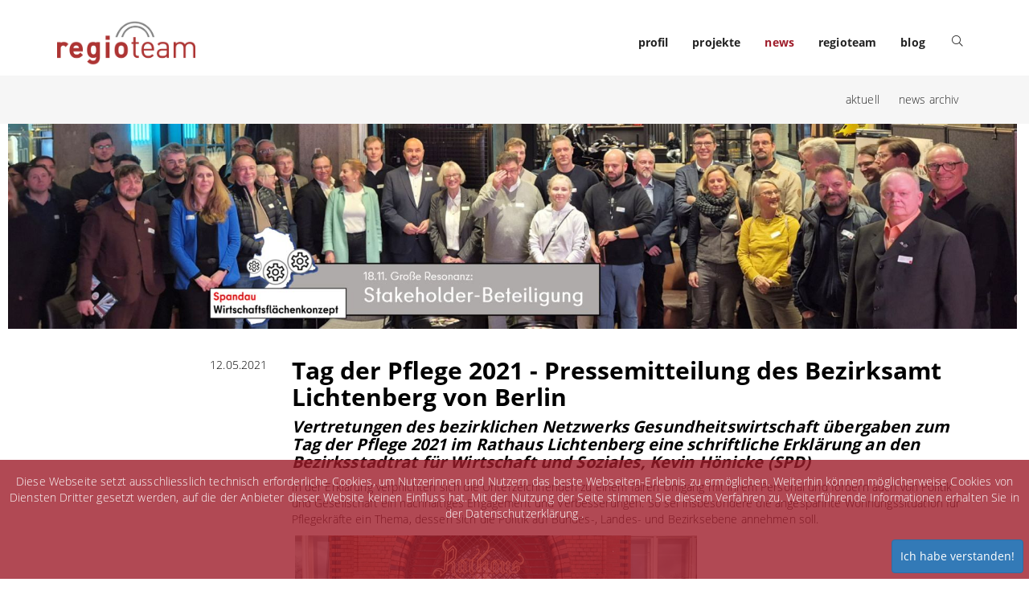

--- FILE ---
content_type: text/html; charset=utf-8
request_url: https://www.regioconsult.de/de/news__131/NewsDetail__3129/
body_size: 5607
content:
<!DOCTYPE html>
<html lang="de">
<head>
	<meta charset="utf-8" />
	<meta http-equiv="X-UA-Compatible" content="IE=edge" />
	<meta name="viewport" content="width=device-width, initial-scale=1" />
		<title>Tag der Pflege 2021 - Pressemitteilung des Bezirksamt Lichtenberg von Berlin</title>
			<meta name="keywords" lang="de" xml:lang="de" content="regioteam" />
				<meta name="description" lang="de" xml:lang="de" content="Vertretungen des bezirklichen Netzwerks Gesundheitswirtschaft übergaben zum Tag der Pflege 2021 im Rathaus Lichtenberg eine schriftliche Erklärung an den Bezirksstadtrat für Wirtschaft und Soziales, Kevin Hönicke (SPD)" />
				<meta name="author" lang="de" xml:lang="de" content="regioteam" />
	
            <!--link rel="apple-touch-icon" sizes="180x180" href="/img/custom/icons/rc/apple-touch-icon.png" -->
        <!-- link rel="icon" type="image/png" sizes="32x32" href="/img/custom/icons/rc/favicon-32x32.png" -->
        <link rel="icon" type="image/png" sizes="16x16" href="/img/custom/icons/rc/favicon-16x16.png">
        <link rel="manifest" href="/img/custom/icons/rc/site.webmanifest">
        <link rel="mask-icon" href="/img/custom/icons/rc/safari-pinned-tab.svg" color="#5bbad5">
        <meta name="msapplication-TileColor" content="#2b5797">
        <meta name="theme-color" content="#ffffff">
    
    
    
    <link rel="stylesheet" href="/css/custom/bootstrap/bootstrap.min.css?ver=1732547757" type="text/css" media="all">
<link rel="stylesheet" href="/css/custom/bootstrap/bootstrap.offcanvas.css?ver=1732547757" type="text/css" media="all">
<link rel="stylesheet" href="/css/awesome5/css/all.min.css?ver=1732547756" type="text/css" media="all">
<link rel="stylesheet" href="/js/fancybox2/jquery.fancybox.css?ver=1732547832" type="text/css" media="all">
<link rel="stylesheet" href="/css/ui/ui.all.css?ver=1732547761" type="text/css" media="all">
<link rel="stylesheet" href="/css/ui/jquery-ui-1.10.3.custom.css?ver=1732547761" type="text/css" media="all">
<link rel="stylesheet" href="/js/custom/owl/css/owl.carousel.css?ver=1732547831" type="text/css" media="all">
<link rel="stylesheet" href="/js/custom/owl/css/owl.theme.default.css?ver=1732547831" type="text/css" media="all">
<link rel="stylesheet" href="/css/custom/owl/owl.custom.css?ver=1732547757" type="text/css" media="all">
<link rel="stylesheet" href="/css/custom/comp/master_rg.css?ver=1732547757" type="text/css" media="all">

    <script type="text/javascript" src="/js/jquery-3.3.min.js?ver=1732547828"></script>
<script type="text/javascript" src="/js/ui/jquery-ui-1.10.js?ver=1732547836"></script>
<script type="text/javascript" src="/js/custom/owl/js/owl.carousel.js?ver=1732547831"></script>
<script type="text/javascript">function ajax_get_and_put(varLink,putId,htmlOrInput,noBefore,useAppendPrepend,usePost) {
			if(usePost) typeAjax = "POST";
			else { 
				typeAjax = "GET";
				usePost = "";
			} 
			return $.ajax({
				type: typeAjax,
				url: '/ajax.php?' + varLink ,
				global: 'false',
				data: usePost,
				beforeSend: function() {
					if(!htmlOrInput && !noBefore) $("#" + putId).html('<div id="boxLoading" style="padding: 10px; text-align:center"><img src="/img/base/loadingAnimation.gif" alt="Loading Image" height="13" width="208" /></div>');
				},
				success: function(result) { 
					if(htmlOrInput) {
						$("#" + putId).val(result);
						if($("#" + putId).val() == result) return true;
						else return false;
					}
					else {
						if(useAppendPrepend==1){
							$("#" + putId).append(result);
							return true;
						} else if(useAppendPrepend==2){
							$("#" + putId).prepend(result);
							return true;
						} else{
							$("#" + putId).html(result);
							if($("#" + putId).html() == result) return true;
							else return false;
						}
					}
				},
				error: function(result) { 
					return false;
				}
			});
		}
</script>
<script type="text/javascript">function jsLog(out) {
			// Sorry, logging only for developers & Firefox with Firebug
		}
</script>

    
</head>
<body class="body-offcanvas desktop">
        <div id="searchLayer" style="display: none;">
        <a onclick="$('#searchLayer').fadeOut(500);" title=""><img src="/img/custom/close_bt.png" alt="Suche schließen" /></a>
        <div id="searchItem">
            	<form id="qSearchForm0" class="navbar-form navbar-right" role="search" method="get" action="/de/suche__132//">
		<div class="form-group">
			<input name="send_form" value="1" type="hidden" />
            <button type="submit" class="search-btn" ><i class="fa fa-search"></i></button>
			<input type="text" id="qsearch0" name="qsearch" placeholder="Suche" />
		</div>
	</form>
        </div>
    </div>

    <div id="header" class="header">
        <div class="container">
    		<div class="navbar">
                <div class="navbar-header">
                    <a class="navbar-brand"
                       href="/de/startseite__8/"
                       title="regioteam_logo.png">
                        <img src="/files_db/1645035094_0723__7.png"
                             alt="regioteam_logo.png" />
                    </a>
                    <button type="button" class="navbar-toggle offcanvas-toggle pull-right hidden-lg hidden-md hidden-print" data-toggle="offcanvas" data-target="#js-bootstrap-offcanvas">
                        <span class="sr-only">Navigation</span>
                        <span>
                          <span class="icon-bar"></span>
                          <span class="icon-bar"></span>
                          <span class="icon-bar"></span>
                        </span>
                    </button>
                </div>

                <div class="navbar-offcanvas navbar-offcanvas-touch row hidden-print" id="js-bootstrap-offcanvas">
                    <div class="row">
                        <div class="main-nav col-md-8 col-sm-8 col-xs-12 text-right">
                            
<!-- *** Navi ********************************* -->
<ul class="nav navbar-nav">
            <li id="cat-2" class="cat_level_1">
            
            <a href="/de/site__160/"  title="profil">
                profil            </a>
            <div class="clearfix"></div>
                    </li>
            <li id="cat-83" class="cat_level_1">
            
            <a href="/de/regionalwirtschaft__218/"  title="projekte">
                projekte            </a>
            <div class="clearfix"></div>
                    </li>
            <li id="cat-131" class="cat_level_1 active">
            
            <a href="/de/aktuell__216/"  class="active"  title="news">
                news            </a>
            <div class="clearfix"></div>
                    </li>
            <li id="cat-164" class="cat_level_1">
            
            <a href="/de/koepfe__147/"  title="regioteam">
                regioteam            </a>
            <div class="clearfix"></div>
                    </li>
            <li id="cat-35" class="cat_level_1">
            
            <a href="http://stadtundwirtschaft.regioconsult-berlin.de/"  target="_blank"  title="blog">
                blog            </a>
            <div class="clearfix"></div>
                    </li>
    </ul>
<!-- *** /Navi ******************************** -->

                        </div>
                                                    <div class="navbar-form navbar-left col-md-1 col-sm-1 col-xs-12 search hidden-print" role="search">
                                <div id="search_col" class="right">
                                    <a onclick="$('#searchLayer').fadeIn();"
                                       title="Suche">
                                        <i class="fal fa-search" aria-hidden="true"></i>
                                    </a>
                                </div>
                            </div>
                                            </div>
                </div>
			</div>
		</div>
		<script lang="text/javascript">
			function loadSearchBar(){

				let link 	= $('#cat-5').children('a').attr('href');
				let actUrl	= window.location.href;

				if(actUrl.indexOf(link) === -1)
					window.location.replace(link + '?search=1');
				else
					startFilterSidebar();
			}

			function loadSearchLayer(){
                let link = "/de/thema-digitalisierung__87/";

                location.href = link + '?filter=1';

            }
		</script>

        
<!-- *** Navi ********************************* -->
    <div class="sub-nav hidden-print">
        <div class="container">
            <div class="row">
                <div class="text-right hidden-xs col-sm-12 col-md-12 col-lg-12">
                                            <a href="/de/aktuell__216/"
                           class="cat_level_1"
                                                       title="aktuell">
                            aktuell                        </a>
                                            <a href="/de/news-archiv__184/"
                           class="cat_level_1"
                                                       title="news archiv">
                            news archiv                        </a>
                                    </div>
            </div>
        </div>
    </div>
<!-- *** /Navi ******************************** -->

	</div><!-- Header  -->
        <div class="head-image mt-plus hidden-print">
            <div class="container-fluid">
                                    <img src="/files_db/1763761344_5118__7.jpg" class="img-responsive" alt="kopfgraphik_Beteiligung.jpg" />
                            </div>
        </div>
    
<div id="content" class="content-box cutit wsnav">
        <div class="container">
        



    <div class="row ctpl" id="c-tpl-1">
        <div class="col-lg-12 col-md-12 col-sm-12 col-xs-12">
                                <div class="row">
                        <div class="col-md-3     col-sm-12">
                            <p class="text-right">
                                12.05.2021                            </p>
                        </div>
                        <div class="col-md-9 col-sm-12">
                                                            <h1>Tag der Pflege 2021 - Pressemitteilung des Bezirksamt Lichtenberg von Berlin</h1>
                                                            <h3><em>Vertretungen des bezirklichen Netzwerks Gesundheitswirtschaft übergaben zum Tag der Pflege 2021 im Rathaus Lichtenberg eine schriftliche Erklärung an den Bezirksstadtrat für Wirtschaft und Soziales, Kevin Hönicke (SPD)</em></h3>
                                                            <p>In der Erkl&auml;rung verpflichten sich die Unterzeichnenden zu einem fairen Umgang mit ihrem Personal und fordern auch von Politik und Gesellschaft ein nachhaltiges Engagement und Verbesserungen. So sei insbesondere die angespannte Wohnungssituation f&uuml;r Pflegekr&auml;fte ein Thema, dessen sich die Politik auf Bundes-, Landes- und Bezirksebene annehmen soll.</p>

<p>&nbsp;<img alt="PM Bezirksamt Lichtenberg.jpg" class="igw-image" height="375" id="itool-image-4716" src="/files_db/1620804650_4223__7_medium.png" width="500"  class="igw-image" />&nbsp;</p>

<p>Lichtenbergs Bezirksb&uuml;rgermeister Michael Grunst (Die Linke): &bdquo;F&uuml;r die Arbeit der Pflegekr&auml;fte sind wir alle sehr dankbar. Diese wertvolle Arbeit bedarf gesellschaftlicher Anerkennung, aber eben auch anst&auml;ndiger Bezahlung. Anst&auml;ndige Bezahlung und gute Arbeit praktiziert das Bezirksamt Lichtenberg in seinen beiden Seniorenheimen. Wir brauchen aber einen branchenspezifischen Mindestlohn f&uuml;r alle Pflegekr&auml;fte.&ldquo;</p>

<p>Bezirksstadtrat Kevin H&ouml;nicke (SPD): &bdquo;Ich sehe es als eine Aufgabe des gesamten Bezirks, Lichtenberg zu einem besonders attraktiven Arbeitsort f&uuml;r Pflegekr&auml;fte zu machen und auch junge Menschen f&uuml;r diese Arbeit zu gewinnen.&ldquo;</p>

<p>In der Erkl&auml;rung rufen Krankenh&auml;user, Pflegeheime und -dienste in ganz Lichtenberg weiterhin zu einer Unterst&uuml;tzung der Besch&auml;ftigten im Pflegeberuf auf. Die Akteurinnen und Akteure verpflichten sich, die eigenen Pflegekr&auml;fte mit unkomplizierten und schnellen Hilfsangeboten, durch ein positives Arbeitsklima, eine transparente Kommunikation und weitere Ma&szlig;nahmen nach Kr&auml;ften zu unterst&uuml;tzen. Mehr Flexibilit&auml;t f&uuml;r die Pflegeeinrichtungen sowie weniger b&uuml;rokratische H&uuml;rden sind weitere Forderungen. Um den Pflegeengpass langfristig zu besiegen, ben&ouml;tige Lichtenberg vor allem motivierte Pflegekr&auml;fte. Deshalb endet die Erkl&auml;rung mit Kontakt- und Informationsm&ouml;glichkeiten zur Ausbildung in den Pflegeberufen vor Ort.</p>

<p>Die vollst&auml;ndige Erkl&auml;rung der Lichtenberger Gesundheitswirtschaft mit Forderungen und Selbstverpflichtung, die Videobotschaft von Stadtrat Kevin H&ouml;nicke sowie Kontakt- und Informationsm&ouml;glichkeiten zur Ausbildung in der Pflege sind ab sofort abrufbar unter<br />
<a class="btn btn-primary" href="http://www.gesund-in-lichtenberg.de/tagderpflege" target="_self">www.gesund-in-lichtenberg.de/tagderpflege</a></p>

<p><strong>Weitere Informationen:</strong><br />
Bezirksamt Lichtenberg von Berlin<br />
B&uuml;ro f&uuml;r Wirtschaftsf&ouml;rderung<br />
Sabine Holfeld<br />
Telefon: (030) 90296-4330<br />
E-Mail: <a href="mailto:sabine.holfeld@lichtenberg.berlin.de?subject=Tag%20der%20Pflege%20-%20RM%20Gesundheitswirtschaft%20Lichtenberg">sabine.holfeld@lichtenberg.berlin.de</a><br />
&nbsp;</p>

<p>Bildtext v.l.n.r.: Benita Banditt (Einrichtungsleiterin Seniorenzentrum Lichtenberg &bdquo;Prof. Dr. Kurt Winter&ldquo;), Julian Taraz (Koordinator f&uuml;r den Regionalen Ausbildungsverbund Lichtenberg), Bezirksstadtrat Kevin H&ouml;nicke, Sabine Holfeld (Projektleiterin Netzwerk Gesundheitswirtschaft, B&uuml;ro f&uuml;r Wirtschaftsf&ouml;rderung) und Anke Gerth (Standortleiterin&nbsp; Ludwig Fresenius Schule Berlin Lichtenberg)</p>

<p>&nbsp;</p>                                                    </div>
                    </div>
                        </div>
        <div class="col-lg-3 col-md-3 hidden-sm hidden-xs"></div>
        <div class="col-lg-9 col-md-9 col-sm-12 col-xs-12">
            <p>
                <a class="btn btn-default"
                   href="https://www.regioconsult.de/de/news__131/#item_3129"
                   title="zurück zur News-Übersicht">
                    zurück zur Übersicht
                </a>
            </p>
        </div>
    </div>
        <div class="row last-change">
            <div class="col-lg-12 col-md-12 col-sm-12 col-xs-12">
                <p>
                    letzte Änderung: 15.08.2024                </p>
            </div>
        </div>
    
<script type="text/javascript">
    <!--
        //-->
</script>    </div>
</div>

        <div class="footer" style="display: none;">
            <div class="container">
                <div class="row">
                    <div class="col-lg-5 col-md-5 col-sm-6 col-xs-12">
                        <p>
                            regioteam - Büro für Stadtentwicklung und Regionalwirtschaft<br>                            Dipl.-Pol. Uwe Luipold  |  Dipl.-Ing. Christian Spath <br>                            Bundesplatz 8<br>10715 Berlin<br>                        </p>
                        <p>
                            Telefon: <a href="tel:+493078959451">+49 30 789 594 51</a><br>                                                                                </p>
                        <p>
                            E-Mail: <a href="mailto:post@regioteam-berlin.de">post@regioteam-berlin.de</a>                        </p>
                        <ul style="display: none;">
                            <li>
                                <a class="social" href="https://www.facebook.com/baumuster/" title="Facebook" target="_blank" rel="external">
                                    <i class="fab fa-facebook" aria-hidden="true"></i>
                                </a>
                            </li>
                            <li>
                                <a class="social" href="https://vimeo.com/user51649179" title="Instagram" target="_blank" rel="external">
                                    <i class="fab fa-vimeo"></i>
                                </a>
                            </li>
                            <li>
                                <a class="social" href="https://www.youtube.com/channel/UC417c7gGRQS_iL-HxYTuFOA" title="YouTube" target="_blank" rel="external">
                                    <i class="fab fa-youtube"></i>
                                </a>
                            </li>
                            <li>
                                <a class="social" href="https://www.instagram.com/baumuster_centrale/" title="Instagram" target="_blank" rel="external">
                                    <i class="fab fa-instagram"></i>
                                </a>
                            </li>
                        </ul>
                    </div>
                    <div class="col-lg-7 col-md-7 col-sm-6 col-xs-12">
                        
<!-- *** Navi ********************************* -->
    <ul>
                    <li id="cat-170" class="service-links">
                <a href="/de/impressum__170/"
                     title="Impressum">
                    Impressum                </a>
            </li>
                    <li id="cat-169" class="service-links">
                <a href="/de/datenschutzerklaerung__169/"
                     title="Datenschutzerklärung">
                    Datenschutzerklärung                </a>
            </li>
                    <li id="cat-171" class="service-links">
                <a href="/de/kontakt__171/"
                     title="Kontakt">
                    Kontakt                </a>
            </li>
            </ul>
<!-- *** /Navi ******************************** -->

                    </div>
                </div>
            </div>
        </div>
        <a id="back-to-top"><i class="fal fa-chevron-up"></i></a>

        <script type="text/javascript" src="/js/custom/bootstrap/bootstrap.min.js?ver=1732547831"></script>
<script type="text/javascript" src="/js/custom/bootstrap/bootstrap.offcanvas.js?ver=1732547831"></script>
<script type="text/javascript" src="/js/custom/bootstrap/bootstrap-tabcollapse.js?ver=1732547831"></script>
<script type="text/javascript" src="/js/fancybox2/jquery.fancybox.js?ver=1732547832"></script>
<script type="text/javascript" src="/js/custom/init.js?ver=1732547831"></script>
<script type="text/javascript" src="/js/custom/design.init.js?ver=1732547831"></script>
<script type="text/javascript" src="/js/custom/sticky.js?ver=1732547831"></script>
<script type="text/javascript" src="/js/select2/select2.min.js?ver=1732547833"></script>

        <script type="text/javascript">

            $('ul[role=tablist]').tabCollapse();

            // Test erstes Accordion geschlossen in der mobilen Ansicht
            $('#undefined-accordion .panel:first a').addClass('collapsed');
            $('#undefined-accordion .panel:first .panel-collapse').removeClass('in');

            $('a[target="_blank"]').each(function() {
                $(this).attr('rel', 'external');
            });

        </script>

        
        <!-- Kekseinfo -->
        <div id="cookie-accept">
    <div class="row">
        <div class="col-xs-12">
            <p style="text-align:center;">
                Diese Webseite setzt ausschliesslich technisch erforderliche Cookies, um Nutzerinnen und Nutzern das beste Webseiten-Erlebnis zu ermöglichen. Weiterhin können möglicherweise Cookies von Diensten Dritter gesetzt werden, auf die der Anbieter dieser Website keinen Einfluss hat. Mit der Nutzung der Seite stimmen Sie diesem Verfahren zu. 
Weiterführende Informationen erhalten Sie in der Datenschutzerklärung .
            </p>
        </div>
        <div class="col-xs-12">
            <button class="btn btn-primary"
                    onclick="AcceptCookies();">
                Ich habe verstanden!            </button>
        </div>
    </div>
</div>

<script type="text/javascript">
	function AcceptCookies(){

		$("#cookie-accept").hide();

		var d = new Date();
		d.setTime(d.getTime() + (1080*24*60*60*1000));
		var expires = "expires="+d.toUTCString();
		document.cookie = "cookie=1" + "; " + expires + "; path =/";
	}
</script>
    </body>
</html>


--- FILE ---
content_type: text/css
request_url: https://www.regioconsult.de/css/custom/owl/owl.custom.css?ver=1732547757
body_size: 446
content:
/**
 * Owl Carousel v2.2.1
 * Copyright 2013-2017 David Deutsch
 * Custom CSS
 **/

/* Newslayer */

/* OWL Navigation */
.owl-prev {
    width: 15px;
    height: 100px;
    position: absolute;
    top: 47%;
    margin-left: 25px;
    border:0px solid black;
}

.owl-next {
    width: 15px;
    height: 100px;
    position: absolute;
    top: 47%;
    right: 30px;
    border:0px solid black;
}
.owl-prev i, .owl-next i {
    font-size: 3.6em;
    color: #fff;
    transition: color 0.3s ease-in-out;
}
.owl-prev i:hover, .owl-next i:hover {
    color: #999;
}

.owl-dots {
    padding: 10px 0;
    width: 100%;
    text-align: center;
}
.owl-dots .owl-dot {
    display: inline-block;
    margin: 0 10px;
    background: #ccc;
    height: 6px;
    border-width: 1px 0;
    border-style: solid;
    border-color: #004B92;
    width: 20px;
    transition: all 0.3s ease-in-out;
}
.owl-dots .owl-dot.active,
.owl-dots .owl-dot:hover {
    background: #004B92;
}


/* Slide Introtext */
.owl-carousel {
    margin-top: 10px;
}

.owl-carousel .item {
    /* height: 300px; */
    border: 2px solid #fff;
}
.owl-carousel .item img {
    object-fit: cover;
}



.owl-stage .item > .overlay-text {
    position: absolute;
    bottom: 1.5em;
    left: 1.5em;
    z-index: 500;
    display: inline-block;
    width: auto;
}
.owl-stage .item > .overlay-text span {
    display: block;
    padding: 3px 5px;
    background: #f6f6f6;
    color: #000000;
}
.owl-stage .item > .overlay-text span a {
    color: #000000;
}

/* News-Fader */
.news-fader {
    overflow: hidden;
}
.news-fader .owl-item {
    float: left;
}
.news-fader .owl-item .item a {
    text-decoration: none!important;
    hyphens: auto;
    padding-right: 30px;
}
.news-fader .owl-nav {
    display: none;
}
.news-fader .owl-dots {
    padding: 10px 0;
    width: 100%;
    text-align: center;
}
.news-fader .owl-dots .owl-dot {
    display: inline-block;
    margin: 0 5px;
    background: #fff!important;
    height: 8px;
    border-width: 2px;
    border-style: solid;
    border-color: #BB2D3B;
    width: 20px;
    transition: all 0.3s ease-in-out;
}
.news-fader .owl-dots .owl-dot.active,
.news-fader .owl-dots .owl-dot:hover {
    background: #BB2D3B;
}

--- FILE ---
content_type: text/css
request_url: https://www.regioconsult.de/css/custom/comp/master_rg.css?ver=1732547757
body_size: 9778
content:
/*******************
* * Collect LESS * *
********************/
/* ******************* Paths ******************** */
/* ******************* Colors ******************* */
/* @red    : #EF4034; */
/* regioconult dunkelrot */
/* ******************* Mixins ******************* */
/* ******************* Fonts ******************** */
/* open-sans-300 - latin */
@font-face {
  font-family: 'Open Sans';
  font-style: normal;
  font-weight: 300;
  src: url('../../fonts/open-sans/open-sans-v18-latin-300.eot');
  /* IE9 Compat Modes */
  src: local(''), url('../../fonts/open-sans/open-sans-v18-latin-300.eot?#iefix') format('embedded-opentype'), /* IE6-IE8 */ url('../../fonts/open-sans/open-sans-v18-latin-300.woff2') format('woff2'), /* Super Modern Browsers */ url('../../fonts/open-sans/open-sans-v18-latin-300.woff') format('woff'), /* Modern Browsers */ url('../../fonts/open-sans/open-sans-v18-latin-300.ttf') format('truetype'), /* Safari, Android, iOS */ url('../../fonts/open-sans/open-sans-v18-latin-300.svg#OpenSans') format('svg');
  /* Legacy iOS */
}
/* open-sans-regular - latin */
@font-face {
  font-family: 'Open Sans';
  font-style: normal;
  font-weight: 400;
  src: url('../../fonts/open-sans/open-sans-v18-latin-regular.eot');
  /* IE9 Compat Modes */
  src: local(''), url('../../fonts/open-sans/open-sans-v18-latin-regular.eot?#iefix') format('embedded-opentype'), /* IE6-IE8 */ url('../../fonts/open-sans/open-sans-v18-latin-regular.woff2') format('woff2'), /* Super Modern Browsers */ url('../../fonts/open-sans/open-sans-v18-latin-regular.woff') format('woff'), /* Modern Browsers */ url('../../fonts/open-sans/open-sans-v18-latin-regular.ttf') format('truetype'), /* Safari, Android, iOS */ url('../../fonts/open-sans/open-sans-v18-latin-regular.svg#OpenSans') format('svg');
  /* Legacy iOS */
}
/* open-sans-700 - latin */
@font-face {
  font-family: 'Open Sans';
  font-style: normal;
  font-weight: 700;
  src: url('../../fonts/open-sans/open-sans-v18-latin-700.eot');
  /* IE9 Compat Modes */
  src: local(''), url('../../fonts/open-sans/open-sans-v18-latin-700.eot?#iefix') format('embedded-opentype'), /* IE6-IE8 */ url('../../fonts/open-sans/open-sans-v18-latin-700.woff2') format('woff2'), /* Super Modern Browsers */ url('../../fonts/open-sans/open-sans-v18-latin-700.woff') format('woff'), /* Modern Browsers */ url('../../fonts/open-sans/open-sans-v18-latin-700.ttf') format('truetype'), /* Safari, Android, iOS */ url('../../fonts/open-sans/open-sans-v18-latin-700.svg#OpenSans') format('svg');
  /* Legacy iOS */
}
/* ******************* Fonts Initial ******************** */
.left {
  float: left;
}
.right {
  float: right;
}
small,
.small {
  font-size: 0.7em;
  line-height: 0.5em;
}
b,
strong {
  /* font-weight: @bold; */
  font-weight: 700;
  color: #000000;
  letter-spacing: 0.01em;
}
.last-change {
  display: none;
}
.cleaner {
  clear: both;
  height: 1px;
  line-height: 1px;
}
a {
  cursor: pointer;
  outline-width: 0;
  text-decoration: none;
}
p {
  padding: 0;
  margin: 10px 0;
}
hr {
  border-top: 0;
  border-bottom: 1px solid rgba(102, 102, 102, 0.6);
}
.mt-10 {
  margin-top: 10px;
}
.mt-20 {
  margin-top: 20px;
}
.mt-40 {
  margin-top: 40px;
}
.mb-20 {
  margin-bottom: 20px;
}
.mr-20 {
  margin-right: 20px;
}
.error label {
  color: #9E1C2A;
}
.error input {
  border: 1px solid #9E1C2A;
  background: rgba(158, 28, 42, 0.1);
}
/* ******************* Layout ******************* */
html {
  position: relative;
  min-height: 100%;
}
body {
  font-family: 'Open Sans', 'Arial', sans-serif;
  font-weight: 300;
  font-size: 14px;
  line-height: 20px;
  color: #000000;
  letter-spacing: 0.01em;
  -webkit-font-smoothing: antialiased;
  font-synthesis: none;
  overflow-x: hidden;
}
body.phone,
body.tablet {
  margin: 0;
  height: auto;
}
body a {
  color: #9E1C2A;
  cursor: pointer;
}
body > div {
  margin-left: -5px;
}
/* ******************* Header ******************* */
#header {
  position: fixed;
  top: 0;
  left: 0;
  z-index: 1000;
  height: 94px;
  width: 100%;
  padding: 10px 5px 0 5px;
  margin-left: 0;
  background: #ffffff;
  border-bottom: 1px solid rgba(246, 246, 246, 0.2);
}
#header .navbar {
  -webkit-border-radius: 0;
  -moz-border-radius: 0;
  border-radius: 0;
  position: relative;
  min-height: 50px;
  margin-bottom: 0;
}
#header .navbar .navbar-brand {
  padding: 15px 0;
}
#header .navbar .navbar-brand img {
  padding-left: 0;
  max-width: 300px;
  max-height: 55px;
}
#header .navbar .navbar-offcanvas {
  margin-top: 15px;
}
#header .navbar .navbar-offcanvas .main-nav > ul {
  width: auto;
  float: right;
  margin-right: calc(4.9% + 9px);
}
#header .navbar .navbar-offcanvas .main-nav > ul li a {
  color: #222222;
  font-weight: 700;
}
#header .navbar .navbar-offcanvas .main-nav > ul li a:hover,
#header .navbar .navbar-offcanvas .main-nav > ul li a.active {
  color: #9E1C2A;
  background: transparent;
}
#header .navbar .navbar-offcanvas .main-nav > ul li.selected > a {
  color: #9E1C2A;
}
#header .navbar .search {
  position: absolute;
  right: 0;
  top: 0;
  margin: 0;
  padding: 0;
}
#header .navbar .search #wishlist_col button {
  display: block;
  height: 30px;
  width: 35px;
  text-align: center;
  color: #222222;
  margin-top: 32px;
  margin-left: 2px;
}
#header .navbar .search #wishlist_col button #bCounter {
  position: absolute;
  z-index: 100;
  font-size: 0.9em;
  color: #9E1C2A;
  text-shadow: -0.05em 0.05em 0 #ffffff;
  margin-top: -8px;
  margin-left: -3px;
}
#header .navbar .search #search_col a {
  display: block;
  height: 30px;
  width: 35px;
  text-align: center;
  color: #222222;
  margin-top: 25px;
  margin-left: 2px;
  padding-top: 5px;
}
#header .sub-nav {
  background: #f6f6f6;
  margin: 15px 0 0 -5px;
  padding: 0 0 0 5px;
  width: 100vw;
}
#header .sub-nav a {
  display: inline-block;
  color: #222222;
  font-size: 1em;
  padding: 20px 10px;
}
#header .sub-nav a:last-child {
  padding: 20px 20px 20px 10px;
}
#header .sub-nav a:hover,
#header .sub-nav a.active,
#header .sub-nav a.selected {
  color: #9E1C2A;
  text-decoration: none;
}
.head-image {
  margin-top: 94px;
  margin-bottom: 25px;
}
.head-image.mt-plus {
  margin-top: 154px;
}
.head-image .img-responsive {
  width: 100%;
  height: auto;
}
#theme {
  margin-top: 94px;
}
#theme #notice .notice-item {
  position: relative;
}
#theme #notice .notice-item img {
  width: 100%;
  opacity: 0.85;
  transition: all 0.5s ease-in-out;
}
#theme #notice .notice-item:hover img {
  opacity: 1;
}
#theme #notice .notice-item > .notice-overlay-text {
  position: absolute;
  bottom: 1em;
  left: 1em;
  z-index: 500;
  display: inline-block;
  width: auto;
}
#theme #notice .notice-item > .notice-overlay-text span {
  display: block;
  padding: 3px 5px;
  background: #f6f6f6;
  color: #000000;
}
#theme #notice .notice-item > .notice-overlay-text span a {
  color: #000000;
}
/* ******************* Content ******************* */
#content {
  padding: 40px 0 110px 0;
  margin-right: 0;
  margin-bottom: 120px;
  margin-left: 0;
  /* .ctpl {
    padding: 0 0 20px 0; } */
  /* NOT LESS CONFORM */
}
#content.content-box {
  margin-top: 94px;
}
#content.wsnav {
  margin-top: 204px;
}
#content.cutit {
  margin-top: 0;
}
#content .mt-2 .sidebar {
  border-left: 1px solid rgba(0, 0, 0, 0.3);
}
#content .ctpl-img-ev {
  padding: 0;
  border-top: 40px solid #fff;
  margin-left: -40px;
  margin-right: -40px;
}
#content .ctpl-img-ev:first-child {
  border-top: 0;
}
#content .ctpl-img-ev img {
  width: 100%;
  height: auto;
}
#content > #filterProductsGrid {
  margin-top: -63px;
}
#content .ntpl {
  padding: 10px 0;
}
#content .ntpl:nth-child(odd) {
  background: rgba(0, 0, 0, 0.05);
}
#content .ntpl .h4 {
  margin-top: 0;
  font-size: 1.3em;
}
#content .ntpl .h4 a {
  text-decoration: none;
}
#content .ntpl img {
  margin-bottom: 1.2em;
  width: 100%;
}
#content .col4-row2-primary,
#content .col4-row2-default {
  margin-bottom: 30px;
}
#content .col4-row2-primary > div,
#content .col4-row2-default > div {
  height: 290px;
}
#content .col4-row2-primary .head-block,
#content .col4-row2-default .head-block {
  height: 180px;
  overflow: hidden;
  padding: 0;
  margin: 0;
}
#content .col4-row2-primary .head-block img,
#content .col4-row2-default .head-block img {
  width: 100%;
  height: auto;
}
#content .col4-row2-primary .color-block,
#content .col4-row2-default .color-block {
  height: 90px;
  overflow: hidden;
  padding: 1em;
  margin: 0;
}
#content .col4-row2-primary .color-block h1,
#content .col4-row2-default .color-block h1,
#content .col4-row2-primary .color-block h2,
#content .col4-row2-default .color-block h2,
#content .col4-row2-primary .color-block h3,
#content .col4-row2-default .color-block h3,
#content .col4-row2-primary .color-block h4,
#content .col4-row2-default .color-block h4,
#content .col4-row2-primary .color-block h5,
#content .col4-row2-default .color-block h5,
#content .col4-row2-primary .color-block h6,
#content .col4-row2-default .color-block h6,
#content .col4-row2-primary .color-block .h1,
#content .col4-row2-default .color-block .h1,
#content .col4-row2-primary .color-block .h2,
#content .col4-row2-default .color-block .h2,
#content .col4-row2-primary .color-block .h3,
#content .col4-row2-default .color-block .h3,
#content .col4-row2-primary .color-block .h4,
#content .col4-row2-default .color-block .h4,
#content .col4-row2-primary .color-block .h5,
#content .col4-row2-default .color-block .h5,
#content .col4-row2-primary .color-block .h6,
#content .col4-row2-default .color-block .h6 {
  margin-top: 0;
}
#content .col4-row2-primary .color-block {
  background: #9E1C2A;
}
#content .col4-row2-primary .color-block .content-segment {
  color: #ffffff;
}
#content .col4-row2-primary .color-block .content-segment p,
#content .col4-row2-primary .color-block .content-segment a {
  color: #ffffff;
  text-decoration: none;
}
#content .col4-row2-default .color-block {
  background: #f6f6f6;
}
#content .col4-row2-default .color-block .content-segment {
  color: #222222;
}
#content .col4-row2-default .color-block .content-segment p,
#content .col4-row2-default .color-block .content-segment a {
  color: #222222;
  text-decoration: none;
}
#content .page-box {
  padding: 1em;
  background: #f2f2f2;
  min-height: 250px;
}
#content .page-box-2 {
  padding: 1em;
  background: #9E1C2A;
  color: #ffffff;
}
#content .page-box-2 * {
  color: #ffffff;
}
#content .page-box-3 {
  padding: 1em;
  background: #ffffff;
}
#content .ft-over {
  font-family: 'Lato', sans-serif;
  font-weight: 400;
}
#content .ft-over.red2 {
  color: #9E1C2A;
}
#content .content-segment > p:first-child {
  padding-top: 0;
  margin-top: 0;
}
#content .mat-over {
  margin-left: 15px;
  margin-right: 15px;
}
#content hr {
  margin-left: 15px;
  margin-right: 15px;
}
#content hr.hiddenhr {
  border: 0;
  margin-left: 0;
  margin-right: 0;
  height: 46px;
  background: white;
}
#content h1,
#content h2,
#content h3,
#content h4,
#content h5,
#content h6,
#content .h1,
#content .h2,
#content .h3,
#content .h4,
#content .h5,
#content .h6 {
  font-family: 'Open Sans', 'Arial', sans-serif;
  font-weight: normal;
  margin-top: 10px;
  margin-bottom: 10px;
}
#content h1 > a,
#content h2 > a,
#content h3 > a,
#content h4 > a,
#content h5 > a,
#content h6 > a,
#content .h1 > a,
#content .h2 > a,
#content .h3 > a,
#content .h4 > a,
#content .h5 > a,
#content .h6 > a {
  color: #9E1C2A;
}
#content .h1,
#content .h2,
#content .h3,
#content .h4,
#content .h5,
#content .h6 {
  display: block;
}
#content h1,
#content .h1 {
  font-weight: 700;
  letter-spacing: 0;
  color: #000000;
  font-size: 30px;
}
#content h2,
#content .h2 {
  font-weight: 400;
  font-size: 25px;
}
#content h3,
#content .h3 {
  font-weight: 700;
  font-size: 20px;
}
#content h4,
#content .h4 {
  font-weight: 500;
  font-size: 20px;
}
#content h5,
#content .h5 {
  font-weight: 400;
  font-size: 20px;
}
#content h6,
#content .h6 {
  font-weight: 400;
  font-size: 20px;
}
#content .h3.bg-color {
  padding: 5px 10px;
  background: #9E1C2A;
  color: #ffffff;
}
#content ul {
  padding: 0;
  margin: 0.5em 1em;
  list-style-type: square;
}
#content ul li {
  padding: 2px 0.5em;
}
#content ol {
  padding: 0;
  margin: 0.5em 1.5em;
  list-style-type: decimal;
}
#content ol li {
  padding: 2px 0.5em;
}
#content img {
  max-width: 100%;
  height: auto;
}
#content img.img-left {
  float: left;
  margin: 0 15px 15px 0;
}
#content img.img-right {
  float: right;
  margin: 0 0 15px 15px;
}
#content .galleryCont a {
  display: inline-block;
  padding-right: 5px;
  padding-bottom: 5px;
}
#content .galleryCont a img {
  box-shadow: 0 0 10px -6px #000000;
  padding: 3px;
}
#content .gallery-element {
  width: 24%;
  overflow: hidden;
  padding: 1px;
  margin: 0 8px 28px 0;
}
#content .gallery-element > a {
  display: inline-block;
  box-shadow: 0 0 15px -5px #000000;
}
#content .gallery-element .gallery-item {
  width: auto!important;
  height: 120px!important;
  object-fit: cover!important;
}
#content .gallery-element .badge {
  position: absolute;
  margin-top: -5px;
  margin-left: -20px;
  border: 1px solid #666;
  cursor: pointer;
  transition: all 0.3s ease-in-out;
}
#content .gallery-element .badge:hover {
  background: #fff;
  color: #666;
}
#content a,
#content a:visited {
  text-decoration: underline;
  color: #000000;
}
#content a:hover,
#content a:visited:hover {
  color: #9E1C2A;
}
#content a.btn {
  text-decoration: none;
}
#content a.btn:hover {
  color: #222222;
}
#content .red {
  color: #9E1C2A;
}
#content .bg-lrey {
  background: #f6f6f6;
  color: #222222;
}
#content .bg-lrey a,
#content .bg-lrey a:visited {
  color: #222222;
}
#content a[name] {
  position: absolute;
  top: -150px;
}
#content #accordion {
  width: 100%;
}
#content .panel {
  border-radius: 0 !important;
  border-width: 0 !important;
  box-shadow: none !important;
}
#content .panel-collapse .panel {
  border-width: 0 0 1px 0 !important;
  border-color: #f0f0f0;
  padding-bottom: 10px;
  margin-bottom: 20px;
}
#content .panel-collapse .panel:last-child {
  border-width: 0 0 0 0 !important;
  padding-bottom: 10px;
  margin-bottom: 0;
}
#content .panel-heading {
  background-color: #ffffff !important;
  padding: 0;
}
#content .panel-heading .h6,
#content .panel-heading h6,
#content .panel-heading .h4,
#content .panel-heading h4 {
  padding: 0;
  margin: 0;
  border-width: 0 !important;
}
#content .panel-heading .h6 a,
#content .panel-heading h6 a,
#content .panel-heading .h4 a,
#content .panel-heading h4 a {
  display: block;
  padding: 10px 10px 10px 60px;
  border: 1px solid #e7e7e7;
  background: url('../../../img/custom/trigger.png') no-repeat 0 -45px;
  color: #333333;
  text-decoration: none;
  font-weight: 500;
}
#content .panel-heading .h6 a.collapsed,
#content .panel-heading h6 a.collapsed,
#content .panel-heading .h4 a.collapsed,
#content .panel-heading h4 a.collapsed {
  border-color: #e7e7e7;
  background-position: 0 -2px;
  color: #333333;
}
#content .panel-heading .h6 a:hover,
#content .panel-heading h6 a:hover,
#content .panel-heading .h4 a:hover,
#content .panel-heading h4 a:hover {
  color: #333333;
}
#content .alert {
  margin-top: 10px;
}
#content .alert .alert-info {
  background-color: rgba(0, 0, 0, 0.2);
  color: #37484F;
  border: none;
  border-radius: 0;
}
#content .nav-tabs {
  margin: 0;
  padding: 0 5px 0.1% 5px;
  border-bottom: 1px solid #CED7DB;
}
#content .nav-tabs li {
  padding: 0;
  margin-right: 10px;
}
#content .nav-tabs li:last-child {
  margin-right: 0;
}
#content .nav-tabs li a {
  display: block;
  text-align: center;
  border-width: 0 0 3px 0!important;
  border-style: solid;
  border-color: transparent!important;
  text-transform: none;
  text-decoration: none;
  font-size: 1em;
  background: transparent;
}
#content .nav-tabs li.active a,
#content .nav-tabs li.active a:hover {
  border-color: #CED7DB !important;
  background-color: transparent !important;
  color: #37484F !important;
}
#content .tab-content {
  margin-top: -1px;
  padding: 1em 0;
  border: 0;
}
#content .btn.btn-primary,
#content .btn.btn-primary:visited {
  color: #ffffff;
  background-color: #9E1C2A;
  border: 0;
  border-radius: 0;
  transition: all 0.3s ease-in-out;
}
#content .btn.btn-primary:hover,
#content .btn.btn-primary:visited:hover {
  color: #37484F;
  background-color: #CED7DB;
}
#content .btn.btn-default {
  color: #9E1C2A;
  background-color: rgba(0, 0, 0, 0.15);
  border: 0;
  border-radius: 0;
  transition: all 0.5s ease-in-out;
}
#content .btn.btn-default:hover {
  background-color: rgba(0, 0, 0, 0.25);
}
#content .bg-white {
  background: #ffffff;
  padding: 20px 0;
}
#content .bg-white .bgcolored {
  background: #f6f6f6;
}
#content input,
#content textarea {
  width: 100%;
  padding: 5px;
  border-width: 0 0 1px 0;
  border-style: solid;
  border-color: #37484F;
  background: #fcfcfc;
  margin-bottom: 3px;
  border-radius: 0;
}
#content input[type=radio],
#content input[type=checkbox] {
  width: auto;
  margin-right: 1em;
}
#content .fb_standard {
  background: transparent none;
}
#content .fb_standard tr th {
  border-width: 0;
}
#content .fb_standard tr.hover td,
#content .fb_standard tr.hover td:first-child {
  background-color: transparent;
  color: inherit;
}
#content .fb_standard tr td {
  border-width: 0;
}
#content .fb_standard tr td label {
  display: inline-block;
  color: #3d72a7;
  font-weight: 400;
}
#content .fb_standard tr td sup {
  color: #0A5095;
}
#content .fb_standard tr td input,
#content .fb_standard tr td textarea {
  width: 100%;
  padding: 5px;
  border: 1px solid #ededed !important;
  background: #fcfcfc;
  transition: all 0.5s ease-in-out;
}
#content .fb_standard tr td input[type=radio]:focus,
#content .fb_standard tr td input[type=checkbox]:focus,
#content .fb_standard tr td input:focus,
#content .fb_standard tr td textarea:focus {
  box-shadow: 0 0 3px -1px #0A5095 !important;
  outline: 0;
}
#content .fb_standard tr td input[type=radio],
#content .fb_standard tr td input[type=checkbox] {
  width: auto;
  padding: 5px;
  margin-right: 5px;
  transition: all 0.5s ease-in-out;
}
#content .fb_standard tr td input[type=submit] {
  color: #ffffff;
  background-color: #3d72a7;
}
#content .captcha_notvalid {
  padding: 0.5em;
  color: rgba(255, 0, 0, 0.4);
}
#content .captcha_notvalid br {
  display: none;
}
#content .captcha_notvalid,
#content button[type=reset],
#content input[type=reset],
#content input[type=submit],
#content button,
#content input[type=submit] {
  width: auto;
  padding: 5px 10px 4px 10px;
  border: 0;
  background-color: #e8e8ea;
}
#content .captcha_notvalid:hover,
#content button[type=reset]:hover,
#content input[type=reset]:hover,
#content input[type=submit]:hover,
#content button:hover,
#content input[type=submit]:hover {
  color: #3d72a7;
}
#content .txt-link {
  padding: 1px 3px;
  margin: 2px 0;
  background: transparent;
  font-size: 0.9em;
  transition: all 0.3s ease-in-out;
}
#content .txt-link:hover {
  color: #9E1C2A;
}
#content .pagination-row {
  text-align: center;
}
#content .pagination-row ul.pagination li {
  margin: 0 5px;
  padding: 0;
  display: inline-block;
}
#content .pagination-row ul.pagination li a {
  display: block;
  border: 1px solid #CED7DB;
  color: #37484F;
  background-color: #CED7DB;
  font-size: 15px;
  padding: 4px 10px;
  border-radius: 0 !important;
  outline-width: 0;
  transition: all 0.3s ease-in-out;
}
#content .pagination-row ul.pagination li a :hover {
  color: #ffffff;
  background-color: #37484F;
  border: 1px solid #37484F;
}
#content .pagination-row ul.pagination li :hover {
  color: #ffffff;
  background-color: #37484F;
  border: 1px solid #37484F;
}
#content .pagination-row ul.pagination li.active > a,
#content .pagination-row ul.pagination li.active > a:hover {
  color: #ffffff;
  background-color: #37484F;
  border: 1px solid #37484F;
}
#content table {
  width: 100%!important;
  margin-bottom: 20px;
}
#content table tr,
#content table td {
  border-style: solid;
  border-width: 0 1px 1px 0;
  border-color: #CED7DB;
  padding: 4px 8px;
  background-color: #ffffff;
  color: #37484F;
}
#content table tr p,
#content table td p {
  padding: 0;
  margin: 0;
}
#content table tr.hover {
  background-color: #e8e8ea;
  color: #000;
}
#content table tr:last-child {
  border-width: 0 0 1px 0;
}
#content table tr:last-child td {
  border-width: 0 1px 0 0;
}
#content table tr:last-child td {
  border-width: 0 1px 0 0;
}
#content table tr:last-child td:last-child {
  border-width: 0;
}
#content .bg-blue table td,
#content .bg-dgrey table td {
  background: transparent;
  color: #fff;
}
#content #filterBtn {
  position: fixed;
  top: 90px;
  left: 0;
  z-index: 500;
  width: 100vw;
  background: #f6f6f6;
  padding: 20px 0 10px 0;
}
#content #filterBtn .filter-show {
  display: inline-block;
  margin-right: 1em;
  float: right;
  color: #222222;
  text-decoration: none;
}
#content #filterBtn .filter-show:hover {
  color: red;
}
#content #filterBtn2 {
  position: fixed;
  top: 90px;
  left: 0;
  z-index: 500;
  width: 100vw;
  background: #f6f6f6;
  padding: 20px 0 10px 0;
}
#content #filterBtn2 .filter-show {
  display: inline-block;
  margin-right: -5px;
  float: right;
  color: #222222;
  text-decoration: none;
}
#content #filterBtn2 .filter-show:hover {
  color: red;
}
#content #matfilter {
  top: 20px;
  display: block;
}
#content #matfilter .matsearch {
  border: 0;
  border-bottom: 1px solid #222222;
  margin: 0 15px;
}
#content #matfilter .matsearch input#new_product_search {
  background: transparent;
  border: 0;
  color: #222222;
  width: 85%;
  font-size: 1em;
  font-weight: 500;
  box-shadow: 0 0 0 transparent;
}
#content #matfilter .matsearch input#new_product_search:focus {
  box-shadow: 0 0 0 transparent;
}
#content #matfilter .matsearch input#new_product_search::placeholder {
  color: #222222;
  opacity: 1;
}
#content #matfilter .matsearch input#new_product_search:-ms-input-placeholder {
  color: #222222;
}
#content #matfilter .matsearch input#new_product_search::-ms-input-placeholder {
  color: #222222;
}
#content #matfilter .matsearch button {
  background: transparent;
  border: 0;
  color: #222222;
  width: auto;
}
#content #matfilter .dividedsearch {
  color: #222222;
  margin: 18px 7px;
  padding: 10px;
  font-size: 1em;
  font-weight: 500;
}
#content #matfilter .attr {
  display: block;
  width: auto;
  float: none;
  padding: 5px 0;
}
#content #matfilter .attrlist {
  display: inline-block;
  text-align: center;
  margin-top: -60px;
}
#content #matfilter .attrlist a.attrchoose {
  display: block;
  height: 20px;
  line-height: 20px;
  font-size: 1em;
  padding: 5px 10px 5px 0;
  color: #222222;
  opacity: 1;
  text-decoration: none;
  text-align: left;
}
#content #matfilter .attrlist a.attrchoose.close:before {
  font-family: 'Font Awesome 5 Pro';
  content: '\f067';
}
#content #matfilter .attrlist a.attrchoose.open:before {
  font-family: 'Font Awesome 5 Pro';
  content: '\f068';
}
#content #matfilter .attrlist .attrBox {
  text-align: left;
  padding: 8px 8px 8px 20px;
  position: absolute;
  width: 80%;
  left: 20%;
  top: 117px;
}
#content #matfilter .attrlist .attrBox label {
  display: inline-block;
  width: 33%;
  float: left;
  color: #222222;
  cursor: pointer;
  font-weight: 400;
}
#content #matfilter .attrlist .attrBox label input {
  margin-right: 5px;
}
#content #matfilter #filterCls,
#content #matfilter #matundo {
  background: transparent;
  border: 1px solid #222222;
  color: #222222;
}
#content #comsrch,
#content #matsrch {
  background: transparent;
  border: 1px solid #222222;
  color: #222222;
  display: none;
}
#content #filterAction {
  position: fixed;
  bottom: 60px;
  width: 1150px;
  padding: 0.5em;
  text-align: right;
}
#content .product-sidebar.display-over {
  position: fixed;
  width: 1150px;
  height: 100vh;
  margin-left: -575px;
  background: rgba(255, 255, 255, 0.85);
  z-index: 99999;
  left: 50%;
  top: 140px;
  border-bottom: 1px solid #f6f6f6;
}
#content .product-sidebar.display-over .closefilter {
  display: block;
  text-align: right;
}
#content #matfilterProp {
  height: auto;
}
#content #filterBbl {
  margin-bottom: 10px;
}
#content #filterBbl button {
  margin-right: 10px;
  color: #333333;
  background: #f6f6f6;
  border: 1px solid #333333;
}
#content #filterBbl button:after {
  font-family: 'Font Awesome 5 Pro';
  content: '\f057';
  font-size: 90%;
  position: relative;
  top: -1px;
  left: 6px;
}
#content .ogGalItemBody {
  margin-bottom: 30px;
}
#content .ogGalItemBody a {
  display: block;
  height: 165px;
  /* hyphens: auto; */
  overflow: hidden;
}
#content .ogGalItemBody a .prd-pic {
  height: 165px!important;
  object-fit: cover;
  filter: grayscale(60%);
  transition: all 0.4s ease-in-out;
}
#content .ogGalItemBody a:hover .prd-pic {
  filter: grayscale(0%);
}
#content .ogGalItemBody a .prd-placeholder {
  display: block;
  min-height: 165px;
  background: -moz-linear-gradient(-45deg, rgba(0, 0, 0, 0.1) 0%, rgba(0, 0, 0, 0) 100%);
  background: -webkit-linear-gradient(-45deg, rgba(0, 0, 0, 0.1) 0%, rgba(0, 0, 0, 0) 100%);
  background: linear-gradient(-45deg, rgba(0, 0, 0, 0.1) 0%, rgba(0, 0, 0, 0) 100%);
}
#content .ogGalItemBody a .prd-placeholder i {
  position: absolute;
  left: 50%;
  top: 50%;
  margin-left: -15px;
  margin-top: -70px;
  font-size: 40px;
  color: rgba(0, 0, 0, 0.4);
}
#content .ogGalItemBody .prod-new {
  position: absolute;
  background: rgba(158, 28, 42, 0.6);
  padding: 0.8em;
  color: #ffffff;
  text-transform: uppercase;
  font-weight: 700;
}
#content .ogGalItemBody .prdInfoBody {
  display: table;
  width: 100%;
  height: 125px;
  background: #9E1C2A;
  color: #fff;
  font-weight: 500;
  padding: 5px 10px;
  line-height: 28px;
  transition: all 0.4s ease-in-out;
}
#content .ogGalItemBody .prdInfoBody a {
  display: table-cell;
  vertical-align: middle;
  text-align: center;
  text-decoration: none;
  width: 100%;
  height: 100%;
  color: #ffffff;
  font-size: 1.1em;
  font-weight: 700;
  line-height: 1.4em;
  padding-bottom: 15px;
  /* -moz-hyphens: auto;
        -o-hyphens: auto;
        -webkit-hyphens: auto;
        -ms-hyphens: auto;
        hyphens: auto; */
}
#content .ogGalItemBody .prdInfoBody .right {
  position: absolute;
  right: 6px;
  bottom: 15px;
}
#content .ogGalItemBody .prdInfoBody .btn {
  padding-top: 5px;
  padding-bottom: 5px;
  line-height: 21px;
  background: transparent;
  color: #ffffff;
  text-decoration: none;
  outline: 0;
  border: none;
}
#content .ogGalItemBody .prdInfoBody .btn:focus,
#content .ogGalItemBody .prdInfoBody .btn:hover {
  outline: 0;
  border: none;
}
#content .ogGalItemBody .prdInfoBody button .wlStr {
  display: none;
}
#content .ogGalItemBody .prdInfoBody button:hover .wlStr {
  display: inline;
}
#content .ogGalItemBody .object-cat {
  position: absolute;
  z-index: 30;
  width: 90%;
  background: linear-gradient(165deg, rgba(255, 255, 255, 0.9) 0%, rgba(255, 255, 255, 0.7) 53%, rgba(255, 255, 255, 0) 80%);
}
#content .ogGalItemBody .object-cat > a {
  padding: 4px 10px;
  color: #9e1c2a;
  text-shadow: 0 1px 1px #fff;
  font-weight: bold;
  text-decoration: none;
  height: auto;
}
#content .dataTables_paginate {
  text-align: center;
}
#content .dataTables_paginate .paginate_button {
  display: inline-block;
  padding: 1px 8px;
  margin: 0 1px;
  text-decoration: none !important;
  -webkit-border-radius: 0 !important;
  -moz-border-radius: 0 !important;
  border-radius: 0 !important;
  border-width: 1px;
  border-style: solid;
  border-color: rgba(0, 0, 0, 0.8) !important;
  transition: all 0.3s ease-in-out;
}
#content .dataTables_paginate .paginate_button:hover {
  color: #9E1C2A !important;
}
#content .dataTables_paginate .paginate_button.current {
  color: #9E1C2A !important;
  border-color: #9E1C2A !important;
}
#content .dataTables_paginate .paginate_button[title=refresh] {
  display: none;
}
#content .dataTables_paginate .paginate_button_disabled {
  background: #ffffff !important;
  border-color: rgba(0, 0, 0, 0.1) !important;
  color: rgba(0, 0, 0, 0.3) !important;
  cursor: default;
  text-decoration: none !important;
}
#content .dataTables_paginate .paginate_button_disabled:hover {
  border-color: rgba(0, 0, 0, 0.1) !important;
  color: rgba(0, 0, 0, 0.3) !important;
  cursor: default;
}
#content .fancybox {
  display: block;
  float: left;
  margin: 0 10px 10px 0;
}
#content .fancybox > .fb-overlay {
  display: block;
  position: absolute;
  z-index: 400;
  bottom: 10px;
  width: 25px;
  padding: 0 5px;
  background: rgba(255, 255, 255, 0.6);
}
#content .fancybox > .fb-overlay i {
  color: #000000;
}
#content .fancybox.in_1 {
  width: 100%;
  max-height: 100%;
}
#content #prdID .prdgal .fancybox.thumbs {
  display: block;
  width: 100%;
  height: 120px;
  padding: 0;
  margin: 0;
}
#content #prdID .prdgal .fancybox.thumbs img {
  display: block;
  width: 100%;
  height: 120px;
}
#content #prdID .fancybox img {
  width: 100%;
  height: auto;
}
#content .panel-body #prdID {
  margin: 3em 0 0 0;
}
#content .panel-body #prdID .prdoverview-item {
  min-height: 200px;
}
#content .panel-body #prdID .prdoverview-item .object-cat {
  position: absolute;
  z-index: 30;
  width: 90%;
  background: linear-gradient(165deg, rgba(255, 255, 255, 0.9) 0%, rgba(255, 255, 255, 0.7) 53%, rgba(255, 255, 255, 0) 80%);
}
#content .panel-body #prdID .prdoverview-item .object-cat > span {
  display: block;
  padding: 4px 10px;
  color: #9e1c2a;
  text-shadow: 0 1px 1px #fff;
  font-weight: bold;
  text-decoration: none;
  height: auto;
}
#content .panel-body #prdID .prdoverview-item a {
  display: block;
  min-height: 251px;
  background: #fff;
  text-decoration: none;
}
#content .panel-body #prdID .prdoverview-item a.show-icon {
  background: -moz-linear-gradient(-45deg, rgba(0, 0, 0, 0.1) 0%, rgba(0, 0, 0, 0) 100%);
  background: -webkit-linear-gradient(-45deg, rgba(0, 0, 0, 0.1) 0%, rgba(0, 0, 0, 0) 100%);
  background: linear-gradient(-45deg, rgba(0, 0, 0, 0.1) 0%, rgba(0, 0, 0, 0) 100%);
}
#content .panel-body #prdID .prdoverview-item a.show-icon:after {
  position: absolute;
  font-family: 'Font Awesome 5 Pro';
  content: '\f542';
  font-weight: bold;
  font-size: 2em;
  color: #9E1C2A;
  top: 30%;
  left: 50%;
  margin-left: -10px;
}
#content .panel-body #prdID .prdoverview-item a img {
  object-fit: cover;
  width: 100%;
}
#content .responsive-video {
  position: relative;
  padding-bottom: 56.25%;
  /* Default for 1600x900 videos 16:9 ratio*/
  padding-top: 0;
  height: 0;
  overflow: hidden;
}
#content .responsive-video iframe {
  position: absolute;
  top: 0;
  left: 0;
  width: 100%;
  height: 100%;
}
.pswp__bg {
  background: rgba(0, 0, 0, 0.8) !important;
}
.pswp__top-bar,
.pswp__caption {
  background: transparent!important;
}
.pswp__caption .pswp__caption__center {
  min-width: 80vw;
  padding: 1em 0;
  text-align: center;
  font-size: 1.1em;
  background: transparent!important;
}
.pswp__button {
  min-width: 50px;
  color: #fff !important;
  opacity: 1;
  background-color: transparent!important;
}
.pswp__button--arrow--left:before,
.pswp__button--arrow--right:before {
  background: none!important;
  font-family: 'Font Awesome 5 Pro' !important;
  content: '\f054' !important;
  font-size: 2.2em !important;
  color: #fff !important;
}
.pswp__button--arrow--left:before {
  content: '\f053' !important;
}
#prdID,
#company-d {
  padding-bottom: 100px!important;
}
#company-o a {
  text-decoration: none;
}
#company-d > .container > .ctpl {
  margin-left: -25px;
  margin-right: -25px;
  padding-left: 0;
  padding-right: 0;
}
#prdID .prdoverview-item {
  margin-bottom: 30px;
}
#prdID .prdoverview-item .fixedlayer {
  position: absolute;
  width: calc(100% - 30px);
  height: 80px;
  padding: 5px;
  bottom: 0;
  left: 15px;
  background: rgba(158, 28, 42, 0.95);
  display: table;
  transition: all 0.4s ease-in-out;
}
#prdID .prdoverview-item .fixedlayer .htag2 {
  color: #ffffff;
  text-align: center;
  display: table-cell;
  vertical-align: middle;
  font-weight: 700;
}
#prdID .prdoverview-item:hover .fixedlayer {
  background: #9e1c2a;
}
#prdID .prdoverview-item a img {
  object-fit: cover;
}
#prdID .prdnew {
  margin-left: -18px;
}
.panel-body #prdID {
  padding-bottom: 0!important;
}
/* ******************* media downloads/wishlist ******************* */
.media-list {
  margin: 0;
}
.media-list li {
  padding: 0;
}
.media-list .center-cropped {
  width: 100px;
  height: 100px;
  overflow: hidden;
  display: block;
}
.media-list .center-cropped.center-cropped-small {
  width: 64px;
  height: 64px;
}
.media-list .center-cropped img {
  width: 100%;
  top: 50%;
  position: relative;
  transform: translateY(-50%);
}
/* ******************* Events ****************** */
#semSearchForm .panel {
  background: rgba(246, 246, 246, 0.5);
}
#semSearchForm .panel .panel-body {
  background: transparent;
}
#semSearchForm .semCatList {
  text-align: left;
  padding: 10px 0;
}
#semSearchForm .semCatList .dropdown-toggle {
  float: right;
  margin-right: 5px;
}
#semSearchForm .semCatList .dropdown-menu {
  position: absolute;
  width: 100%;
  margin: 10px 0;
  padding: 1em;
  right: 0;
  top: 20px;
  border: none;
  border-radius: 0;
}
#semSearchForm .semCatList .dropdown-menu li {
  display: inline-block;
  list-style-type: none;
}
.evtDetails {
  padding: 1em 0.5em;
}
.evtDetails.even {
  background: #f6f6f6;
}
#evtTimeGrid {
  margin: 0.3em 1em;
}
#evtTimeGrid .ogGalItem.dataRow {
  background: #ffffff;
  padding-bottom: 0.5em;
}
#evtTimeGrid .ogGalItem.dataRow:nth-child(2n) {
  background: #f6f6f6;
}
/* ******************* Suche ******************* */
#hproducts img {
  max-width: 150px;
  margin-right: 15px;
}
/* ******************* Footer ******************* */
.footer {
  margin-top: 50px;
}
.footer .newsletter .row {
  padding-top: 0;
}
.footer .sponsor {
  min-height: 40px;
  padding: 5px 0 0 0;
}
.footer .sponsor:first-child {
  min-height: 5px;
  padding: 0 0 0 0;
}
.footer .sponsor a {
  display: inline-block;
  padding: 0 6px;
  color: rgba(255, 255, 255, 0.85);
}
.footer .sponsor a:hover {
  color: #ffffff;
}
.footer .sponsor a img {
  width: 100%;
}
.footer .sponsor p {
  display: block;
  color: #ffffff;
  font-weight: 400;
  margin-top: -5px;
}
.footer a {
  color: rgba(255, 255, 255, 0.85);
}
.footer a:hover {
  color: #ffffff;
}
.footer.footerfixed {
  position: absolute;
  bottom: 0;
}
.footer.footerfixed.nofixed {
  position: relative;
}
#back-to-top {
  width: 30px;
  height: 30px;
  padding: 5px;
  text-align: center;
  background: rgba(158, 28, 42, 0.8);
  color: #ffffff;
  position: fixed;
  z-index: 9999;
  bottom: 85px;
  right: 20px;
  display: none;
  transition: all 0.5s ease-in-out;
}
#back-to-top:hover {
  background: #9e1c2a;
}
#cookie-accept {
  background: rgba(158, 28, 42, 0.8);
  color: #ffffff;
  position: fixed;
  z-index: 300;
  width: 100%;
  height: auto;
  left: 0;
  bottom: 0;
  padding: 0.5em;
  margin-left: 0;
}
#cookie-accept .btn {
  width: auto;
  padding: 10px;
  margin-top: 12px;
  float: right;
}
#header {
  border-bottom: none!important;
}
#content hr {
  margin-left: 0;
  margin-right: 0;
}
/****** WISHLIST ****

 */
#wishlist_col {
  margin-top: -7px;
}
.btn-wishlist {
  -webkit-border-radius: 0px;
  -moz-border-radius: 0px;
  border-radius: 0px;
  border-width: 0;
  background: #ffffff;
}
.btn-wishlist:hover {
  color: #9E1C2A;
  background: #ffffff;
}
.btn-wishlist .badge {
  width: 18px;
  height: 18px;
  padding: 3px 0;
  -webkit-border-radius: 50%;
  -moz-border-radius: 50%;
  border-radius: 50%;
  top: -6px;
}
#wishlist {
  position: relative;
  float: right;
  z-index: 1040;
  margin: 0;
}
#wishlist #wishlist_content {
  width: 200px;
  position: absolute;
  overflow: hidden;
  display: none;
}
#wishlist .media-body {
  display: inline-block;
}
#wishlist ul {
  padding: 0;
}
#wishlist li {
  display: table;
  color: #222222;
  background: #666666;
  width: 100%;
  height: 50px;
  margin-left: 0px;
  margin-top: 0px;
  pointer-events: auto;
  overflow: hidden;
  -webkit-transition: -webkit-transform 0.5s ease-in-out;
  -moz-transition: -moz-transform 0.5s ease-in-out;
  -o-transition: -o-transform 0.5s ease-in-out;
  transition: transform 0.5s ease-in-out;
}
#wishlist li > span {
  display: table-cell;
  vertical-align: middle;
  padding: 0 13px;
}
#wishlist li .wishlist-item-img,
#wishlist li .wishlist-item-delete {
  font-size: 24px;
  text-align: center;
  color: #222222;
  background-color: #f6f6f6;
}
#wishlist li .wishlist-item-img i,
#wishlist li .wishlist-item-delete i {
  display: block;
  font-style: normal;
  font-weight: normal;
  font-variant: normal;
  text-transform: none;
  line-height: 1;
  width: 24px;
}
#wishlist li.wishlist-title .wishlist-item-img {
  font-size: 18px;
}
#wishlist li .wishlist-item-content {
  font-size: 12px;
  width: 100%;
  color: #ffffff;
  line-height: 1.2;
}
#wishlist li .wishlist-item-content a {
  color: #ffffff;
}
#wishlist li.wishlist-item {
  width: 250px;
}
#wishlist li.wishlist-item .wishlist-item-img {
  padding: 0;
}
#wishlist li.wishlist-item .wishlist-item-delete {
  padding: 0;
}
#wishlist li.wishlist-item .wishlist-item-delete a {
  display: block;
  cursor: pointer;
  padding: 13px;
}
#wishlist li.wishlist-item:hover,
#wishlist li.wishlist-item:focus {
  -webkit-transform: translate(-50px, 0);
  -moz-transform: translate(-50px, 0);
  -ms-transform: translate(-50px, 0);
  -o-transform: translate(-50px, 0);
  transform: translate(-50px, 0);
}
#wishlist li.wishlist-item.with-lend {
  width: 300px;
}
#wishlist li.wishlist-item.with-lend:hover,
#wishlist li.wishlist-item.with-lend:focus {
  -webkit-transform: translate(-100px, 0);
  -moz-transform: translate(-100px, 0);
  -ms-transform: translate(-100px, 0);
  -o-transform: translate(-100px, 0);
  transform: translate(-100px, 0);
}
#wishlist li.wishlist-submit .wishlist-item-content {
  padding: 0;
}
#wishlist li.wishlist-submit .wishlist-item-content button {
  display: block;
  padding: 13px;
  font-size: 12px;
  text-transform: uppercase;
  width: 100%;
  height: 50px;
  color: #ffffff;
}
#wishlist li.wishlist-submit:hover,
#wishlist li.wishlist-submit:focus {
  -webkit-transform: translate(-50px, 0);
  -moz-transform: translate(-50px, 0);
  -ms-transform: translate(-50px, 0);
  -o-transform: translate(-50px, 0);
  transform: translate(-50px, 0);
}
#wishlist li.wishlist-submit .wishlist-item-img i {
  width: 50px;
}
.loading:after {
  content: '\A';
  position: absolute;
  width: 100%;
  height: 100%;
  top: 0;
  left: 0;
  background: rgba(0, 0, 0, 0.6);
  opacity: 1;
  transition: all 0.5s;
  -webkit-transition: all 0.5s;
}
@media (min-width: 1200px) {
  #wishlist #wishlist_content {
    width: 236px;
    position: absolute;
    overflow: hidden;
  }
  #wishlist li {
    height: 64px;
    margin-left: 0px;
  }
  #wishlist li > span {
    padding: 0 16px;
  }
  #wishlist li .wishlist-item-img,
  #wishlist li .wishlist-item-delete {
    font-size: 32px;
  }
  #wishlist li .wishlist-item-img i,
  #wishlist li .wishlist-item-delete i {
    width: 32px;
  }
  #wishlist li.wishlist-title .wishlist-item-img {
    font-size: 24px;
  }
  #wishlist li .wishlist-item-content {
    font-size: 14px;
  }
  #wishlist li.wishlist-item {
    width: 300px;
  }
  #wishlist li.wishlist-item .wishlist-item-delete a {
    padding: 16px;
  }
  #wishlist li.wishlist-item .wishlist-item-delete a .fa {
    color: #666666;
  }
  #wishlist li.wishlist-item .wishlist-item-delete a:hover .fa {
    color: #9E1C2A;
  }
  #wishlist li.wishlist-item #wishlist li.wishlist-item .wishlist-item-delete a .fa {
    color: #222;
  }
  #wishlist li.wishlist-item #wishlist li.wishlist-item .wishlist-item-delete a:hover .fa {
    color: #EF4034;
  }
  #wishlist li.wishlist-item:hover,
  #wishlist li.wishlist-item:focus {
    -webkit-transform: translate(-64px, 0);
    -moz-transform: translate(-64px, 0);
    -ms-transform: translate(-64px, 0);
    -o-transform: translate(-64px, 0);
    transform: translate(-64px, 0);
  }
  #wishlist li.wishlist-item.with-lend {
    width: 364px;
  }
  #wishlist li.wishlist-item.with-lend:hover,
  #wishlist li.wishlist-item.with-lend:focus {
    -webkit-transform: translate(-128px, 0);
    -moz-transform: translate(-128px, 0);
    -ms-transform: translate(-128px, 0);
    -o-transform: translate(-128px, 0);
    transform: translate(-128px, 0);
  }
  #wishlist li.wishlist-submit .wishlist-item-content button {
    padding: 16px;
    font-size: 14px;
    height: 64px;
  }
  #wishlist li.wishlist-submit:hover,
  #wishlist li.wishlist-submit:focus {
    -webkit-transform: translate(-64px, 0);
    -moz-transform: translate(-64px, 0);
    -ms-transform: translate(-64px, 0);
    -o-transform: translate(-64px, 0);
    transform: translate(-64px, 0);
  }
  #wishlist li.wishlist-submit .wishlist-item-img i {
    width: 64px;
  }
}
@media (max-width: 767px) {
  #wishlist #wishlist_content {
    right: 10px;
    bottom: 60px;
  }
}
@media (min-width: 768px) {
  #wishlist #wishlist_content {
    top: 85px;
    margin-left: -160px;
  }
}
#searchLayer {
  width: calc(100% + 5px);
  height: 100%;
  position: fixed;
  z-index: 9999999;
  background: rgba(0, 0, 0, 0.85);
  top: 0;
}
#searchLayer > a {
  display: inline-block;
  float: right;
  padding: 5px;
  margin: 20px;
  cursor: pointer;
}
#searchLayer > a img {
  opacity: 0.7;
  transition: all 0.5s ease-in-out;
}
#searchLayer > a:hover img {
  opacity: 1;
}
#searchItem {
  width: 500px;
  /*! height: 80px; */
  position: absolute;
  left: 50%;
  top: 50%;
  margin: -40px 0 0 -250px;
}
#searchItem form,
#searchItem form .form-group {
  width: 100%;
}
#searchItem form {
  box-shadow: none;
  background: transparent;
  border-bottom: 1px solid #fff;
}
#searchItem form input {
  background: transparent;
  border: none;
  color: #fff;
  font-size: 20px;
  width: 85%;
  float: left;
}
#searchItem form input:focus {
  border: none;
  box-shadow: none;
  outline: none;
}
#searchItem form button {
  background: transparent;
  border: none;
  color: #fff;
  font-size: 20px;
  width: 10%;
  float: right;
  padding: 5px 0;
  margin-top: -10px;
  cursor: pointer;
}
@media only screen and (max-width: 600px) {
  .phone #searchItem {
    width: 100%;
    position: absolute;
    left: 0;
    top: 40%;
    padding: 0 10%;
    margin: 0;
  }
  .phone #searchItem form {
    overflow: hidden;
  }
}
/* aus style.less entnommen */
#content .fancybox {
  display: block;
  float: left;
  margin: 0 10px 10px 0;
  position: relative;
  /* PrdGal */
}
#content .fancybox img {
  /* max-height: 250px; */
}
#content .fancybox > .fb-overlay {
  display: block;
  position: absolute;
  z-index: 400;
  bottom: 0;
  width: 25px;
  padding: 0 5px;
  background: rgba(255, 255, 255, 0.6);
}
#content .fancybox > .fb-overlay i {
  color: #000000;
}
#content .fancybox.in_1 img {
  width: 100%;
  max-height: 100%;
}
#content .prdgal .fancybox {
  display: block;
  width: 100%;
  height: 100px;
  overflow: hidden;
}
#content .prdgal .fancybox img {
  position: absolute;
  min-height: 160px;
  width: auto;
  margin-top: -35px;
}
/***** ICON-SPRITE ERSETZEN DURCH FONT AWESOME *****/
/* mixins zur nutzung */
.fancybox-close {
  /* aus font-awesome.css */
  display: inline-block;
  font-family: 'Font Awesome 5 Pro';
  font-size: inherit;
  text-rendering: auto;
  -webkit-font-smoothing: antialiased;
  -moz-osx-font-smoothing: grayscale;
  /* /aus font-awesome.css */
  background: transparent;
  /* aus font-awesome.css */
  width: 1.28571429em;
  text-align: center;
  /* aus font-awesome.css */
  font-size: 2em;
  top: 15px;
  right: 15px;
  /* gradient */
  /* .gradient(linear; rgba(0,0,0,0), rgba(0,0,0,0) 30%, rgba(0,0,0,0.5) 100%; 45deg); */
  /*&:before {
    content: "\f00d";
  }*/
}
.fancybox-close span {
  display: block;
  height: 100%;
  width: 100%;
  color: #666666;
  background: rgba(255, 255, 255, 0.6);
}
.fancybox-close span:before {
  font-family: 'Font Awesome 5 Pro';
  content: '\f00d';
  position: absolute;
  margin-top: 8px;
  margin-left: -10px;
}
.fancybox-close span:hover {
  color: #666666;
}
.fancybox-prev span,
.fancybox-next span {
  /* aus font-awesome.css */
  display: inline-block;
  font-family: 'Font Awesome 5 Pro';
  font-size: inherit;
  text-rendering: auto;
  -webkit-font-smoothing: antialiased;
  -moz-osx-font-smoothing: grayscale;
  /* /aus font-awesome.css */
  background: transparent;
  /* aus font-awesome.css */
  width: 1.28571429em;
  text-align: center;
  /* aus font-awesome.css */
  font-size: 2em;
  color: #f6f6f6;
  text-shadow: 0 1px 3px rgba(0, 0, 0, 0.35);
}
.fancybox-prev span:before {
  content: "\f053";
}
.fancybox-next span:before {
  content: "\f054";
}
.fancybox-opened .fancybox-skin {
  -webkit-border-radius: 0;
  -moz-border-radius: 0;
  border-radius: 0;
  box-shadow: none;
}
/* ******************* Responsives ******************** */
/* Extra extra small devices (phones, 360px and down) */
@media only screen and (max-width: 360px) {
  body {
    margin-bottom: 0;
  }
  .head-image,
  #theme {
    margin-top: 0;
  }
  #content .ntpl .h4 {
    margin-top: 10px;
  }
  #content .ntpl img {
    margin-bottom: 0;
  }
  .footer {
    position: relative;
    height: auto;
    background-color: #333333;
    font-size: 0.8em;
    padding: 0 15px;
  }
  .footer .row {
    padding: 15px;
  }
  .footer .row p {
    line-height: 1.4em;
    color: rgba(255, 255, 255, 0.9);
  }
  .footer .row ul {
    list-style-type: none;
    padding: 0;
    margin: 20px 0 0 0;
  }
  .footer .row ul li {
    display: block;
  }
  .footer .row ul li a {
    display: block;
    line-height: 1em;
    color: rgba(255, 255, 255, 0.85);
    padding: 2px 0;
  }
  .footer .row ul li a:before {
    font-family: 'Font Awesome 5 Pro';
    content: '\f0da';
    font-weight: bold;
    font-size: 14px;
  }
  .footer .row ul li a:hover {
    color: #ffffff;
  }
}
@media only screen and (max-width: 480px) {
  #content .ntpl .h4 {
    margin-top: 10px;
  }
  #content .ntpl img {
    margin-bottom: 0;
  }
  .footer .sib-container {
    padding: 40px 0 20px 0!important;
    margin-right: -15px;
    margin-left: 15px;
  }
  .footer .sib-container .mandatory-email {
    width: 100%;
    background: #ffffff;
    padding: 1px!important;
  }
  .footer .sib-container .mandatory-email #email {
    width: 100%;
    background: #ffffff;
    border: 0;
    float: none;
    padding-left: 5px;
    height: 30px;
    font-weight: bold;
  }
  .footer .sib-container .mandatory-email #emailsubmit {
    width: 100%;
    height: 30px;
    padding: 0;
    background-color: rgba(51, 51, 51, 0.6);
    -webkit-border-radius: 0;
    -moz-border-radius: 0;
    border-radius: 0;
    border: 0;
    font-weight: normal;
  }
}
/* Extra small devices (phones, 600px and down) */
@media only screen and (max-width: 600px) {
  body {
    margin-bottom: 0;
  }
  .head-image,
  #theme {
    margin-top: 0;
  }
  .head-image #notice .notice-item > .notice-overlay-text .h3,
  #theme #notice .notice-item > .notice-overlay-text .h3 {
    font-size: 0.8em;
    line-height: 1em;
  }
  .head-image #notice .notice-item > .notice-overlay-text .intro,
  #theme #notice .notice-item > .notice-overlay-text .intro {
    font-size: 0.8em;
    line-height: 1em;
  }
  .head-image .owl-stage .item > .overlay-text .h3,
  #theme .owl-stage .item > .overlay-text .h3 {
    font-size: 0.8em;
    line-height: 1em;
  }
  .head-image .owl-stage .item > .overlay-text .intro,
  #theme .owl-stage .item > .overlay-text .intro {
    font-size: 0.8em;
    line-height: 1em;
  }
  #content {
    max-width: 100vw;
    overflow-x: hidden;
    margin-top: 0;
    margin-bottom: 50px;
  }
  #content.wsnav {
    margin-top: 0;
  }
  #content #matfilter {
    padding: 0;
    margin-top: 0;
    margin-bottom: 0;
  }
  #content #matfilter .attrlist {
    display: block;
    margin: 0;
    width: 100%;
  }
  #content #matfilter .attrlist .attr {
    display: block;
    width: 100%;
    float: none;
  }
  #content #matfilter .attrlist .attr a {
    display: block;
    float: none;
    width: 100%;
    text-align: left;
    padding: 10px 0;
  }
  #content #matfilter .attrlist .showmat {
    display: block;
    width: 100%;
    float: none;
  }
  #content #matfilter .attrlist .showmat .btn {
    display: block;
    float: none;
    width: 100%;
    text-align: center;
    margin: 20px 0 0 0;
  }
  #content #matfilter #filterAction {
    position: relative;
    left: 0;
    bottom: 0;
    width: 100%;
    text-align: left;
    margin-left: 0;
  }
  #content #matfilter #filterAction a {
    display: block;
    margin: 0 0 10px 0!important;
    width: 100%!important;
    text-align: center;
    border-color: #000000;
    color: #000000;
  }
  #content .dividedsearch {
    color: #222222 !important;
    padding-left: 0!important;
    margin-left: 0!important;
  }
  #content .ntpl .h4 {
    margin-top: 10px;
  }
  #content .ntpl img {
    margin-bottom: 0;
  }
  .footer {
    position: relative;
    height: auto;
    background-color: #333333;
    font-size: 0.8em;
  }
  .footer .row {
    padding: 15px;
  }
  .footer .row p {
    line-height: 1.4em;
    color: rgba(255, 255, 255, 0.85);
  }
  .footer .row ul {
    list-style-type: none;
    padding: 0;
    margin: 20px 0 0 0;
  }
  .footer .row ul li {
    display: block;
  }
  .footer .row ul li a {
    display: block;
    line-height: 1em;
    color: rgba(255, 255, 255, 0.85);
    padding: 2px 0;
  }
  .footer .row ul li a:before {
    font-family: 'Font Awesome 5 Pro';
    content: '\f0da';
    font-weight: bold;
    font-size: 14px;
  }
  .footer .row ul li a:hover {
    color: #ffffff;
  }
}
/* Medium devices (landscape tablets, 767px and up) */
@media only screen and (max-width: 767px) {
  body {
    margin-bottom: 0;
  }
  #header {
    position: relative;
    height: auto;
    width: 100%;
    padding: 10px 0;
    background: #ffffff;
  }
  #header .navbar-header {
    width: 100%;
  }
  #header .navbar-header .navbar-brand {
    width: 70%;
    margin-top: 0;
    padding-top: 0;
    float: left;
  }
  #header .navbar-header .navbar-toggle {
    width: auto;
    margin-right: 0;
    background: #fff;
    float: right;
  }
  #header #js-bootstrap-offcanvas {
    float: none;
    margin-top: 0;
    background: #ffffff;
  }
  #header #js-bootstrap-offcanvas .main-nav {
    margin: 20px 0;
    padding: 0;
  }
  #header #js-bootstrap-offcanvas .main-nav ul {
    display: block;
    width: 100%;
    padding: 0;
    margin: 0;
  }
  #header #js-bootstrap-offcanvas .main-nav ul li a {
    display: inline-block;
    width: 80%;
    float: right;
    padding: 5px 10px;
  }
  #header #js-bootstrap-offcanvas .main-nav ul li a.dropit {
    display: inline-block;
    float: left;
    width: 19%;
  }
  #header #js-bootstrap-offcanvas .main-nav ul li ul {
    display: block;
    float: none;
    background: transparent;
    padding: 0 0 0 15px;
  }
  #header #js-bootstrap-offcanvas .main-nav ul li ul li {
    margin-bottom: 2px;
  }
  #header #js-bootstrap-offcanvas .main-nav ul li ul li a {
    display: block;
    float: none;
    width: 100%;
    padding: 3px 25px;
    text-align: right;
    background: rgba(255, 255, 255, 0.6);
    transition: all 0.1s ease-in-out;
    text-decoration: none;
  }
  #header #js-bootstrap-offcanvas .main-nav ul li ul li a:hover {
    background: #ffffff;
  }
  #header #js-bootstrap-offcanvas.in .navbar-form {
    width: 100%;
    margin: 0;
    position: fixed;
    height: 50px;
    padding: 0 0 0 10px;
    top: calc(100vh - 70px);
  }
  #header #js-bootstrap-offcanvas.in .navbar-form #search_col {
    z-index: 999;
    margin-top: -80px;
    margin-right: 40px;
    float: right;
  }
  #header #js-bootstrap-offcanvas.in .navbar-form #search_col a {
    margin-top: 0;
    padding: 15px;
    height: auto;
    width: auto;
    font-size: 1.1em;
  }
  #header #js-bootstrap-offcanvas.in .navbar-form #wishlist_col {
    z-index: 999;
    margin-top: -82px;
    float: right;
  }
  #header #js-bootstrap-offcanvas.in .navbar-form #wishlist_col button {
    margin-top: 0;
    padding: 15px;
    height: auto;
    width: auto;
    font-size: 1.1em;
    background: transparent;
  }
  #header .sub-nav {
    display: none;
  }
  .head-image,
  #theme {
    margin-top: 0;
  }
  .head-image #notice .notice-item > .notice-overlay-text span,
  #theme #notice .notice-item > .notice-overlay-text span {
    font-size: 0.8em;
    line-height: 1em;
  }
  .head-image .owl-stage .item > .overlay-text span,
  #theme .owl-stage .item > .overlay-text span {
    font-size: 0.8em;
    line-height: 1em;
  }
  .head-image.mt-plus {
    margin-top: 0;
  }
  #content {
    max-width: 100vw;
    overflow-x: hidden;
    margin-top: 0;
    margin-bottom: 50px;
  }
  #content.content-box {
    margin-top: 0;
  }
  #content.wsnav {
    margin-top: 20px;
  }
  #content #filterBtn {
    position: relative;
    top: 0;
    margin-left: -30px;
  }
  #content #filterBtn2 {
    position: relative;
    top: 0;
    margin-left: -35px;
    margin-bottom: 50px;
  }
  #content #ajaxSidebar {
    position: relative;
    z-index: 1;
    height: auto;
    width: 100%;
    margin: 0;
    padding: 20px 0;
    background: transparent;
  }
  #content #ajaxSidebar #filterAction > a {
    width: 49%;
    float: left;
    margin: 0  0 0 1%;
  }
  #content #ajaxSidebar #filterAction > a:first-child {
    margin: 0 1% 0 0;
  }
  #content #ajaxSidebar x .closefilter {
    display: block;
    width: 100%;
    height: 30px;
    text-align: right;
    text-decoration: none;
  }
  #content #ajaxSidebar x .closefilter:after {
    font-family: 'Font Awesome 5 Pro';
    content: '\f00d';
    font-size: 1.8em;
    color: #222222;
  }
  #content #ajaxSidebar x .closefilter > img {
    display: none;
  }
  #content #ajaxSidebar button {
    width: 100%;
  }
  #content #matfilterProp {
    padding-bottom: 25px;
  }
  #content #matfilter {
    position: relative;
    top: 0;
    left: 0;
    width: auto;
    margin-left: 0;
    margin-top: 0;
    margin-bottom: 45px;
    padding: 0;
  }
  #content #matfilter .attrlist {
    float: none;
  }
  #content #matfilter .attrlist .attr .attrchoose {
    float: none;
    color: #222222;
    font-weight: 300;
  }
  #content #matfilter .attrlist .attrBox {
    text-align: left;
    padding: 10px 0;
    position: relative;
    width: 100%;
    left: 0;
    top: 0;
  }
  #content #matfilter .attrlist .attrBox label {
    display: inline-block;
    width: 100%;
    float: none;
    color: #222222;
    cursor: pointer;
    font-weight: 300;
  }
  #content #matfilter #matundo {
    width: 100%;
  }
  #content #matfilter #filterAction {
    position: relative;
    left: 0;
    bottom: 0;
    width: 100%;
    text-align: left;
    margin-left: 0;
  }
  #content #matfilter #filterAction a {
    border-color: #000000;
    color: #000000;
  }
  #content .matsearch {
    border-bottom: 1px solid #000000 !important;
    width: 100%;
    margin: 0!important;
    padding: 0;
  }
  #content .matsearch input#new_product_search {
    color: #000000 !important;
    width: 80%;
  }
  #content .matsearch input#new_product_search::placeholder {
    color: #000000 !important;
    opacity: 1;
  }
  #content .matsearch input#new_product_search:-ms-input-placeholder {
    color: #000000 !important;
  }
  #content .matsearch input#new_product_search::-ms-input-placeholder {
    color: #000000 !important;
  }
  #content .matsearch button {
    color: #000000 !important;
  }
  #content .ogGalItemBody a {
    height: auto;
    hyphens: auto;
  }
  #content .ogGalItemBody a .prd-pic {
    height: auto!important;
  }
  #content .ntpl .h4 {
    margin-top: 10px;
  }
  #content .ntpl img {
    margin-bottom: 0;
  }
  .footer {
    position: relative;
    height: auto;
    background-color: #333333;
    font-size: 0.8em;
  }
  .footer .row {
    padding: 15px;
  }
  .footer .row p {
    line-height: 1.4em;
    color: rgba(255, 255, 255, 0.85);
  }
  .footer .row ul {
    list-style-type: none;
    padding: 0;
    margin: 20px 0 0 0;
  }
  .footer .row ul li {
    display: block;
  }
  .footer .row ul li a {
    display: block;
    line-height: 1em;
    color: rgba(255, 255, 255, 0.85);
    padding: 2px 0;
  }
  .footer .row ul li a:before {
    font-family: 'Font Awesome 5 Pro';
    content: '\f0da';
    font-weight: bold;
    font-size: 14px;
  }
  .footer .row ul li a:hover {
    color: #ffffff;
  }
  .footer .sponsor img {
    padding: 0;
  }
}
@media (min-width: 768px) and (max-width: 990px) {
  .navbar-header button {
    display: none!important;
  }
  .navbar-header .navbar-brand {
    display: block;
    width: 190px;
    height: 80px;
    margin-right: 0px;
    overflow: hidden;
  }
  .navbar-header .navbar-brand img {
    width: 190px;
  }
  #header .navbar-nav {
    display: block;
    padding-left: 0;
  }
  #header .sub-nav {
    position: relative;
    top: -13px;
    left: -5px;
    height: auto;
  }
  .nav > li > a {
    padding-left: 5px;
    padding-right: 5px;
  }
  #content .ntpl .h4 {
    margin-top: 0;
  }
  #content .ntpl img {
    margin-bottom: 0;
  }
}
/* Large devices (laptops/desktops, 769px and up) */
@media only screen and (min-width: 768px) {
  #header {
    position: fixed;
    top: 0;
    left: 0;
    z-index: 1000;
    height: 94px;
    width: 100%;
    padding: 10px 5px 0 5px;
    background: #ffffff;
  }
  #header .logo a {
    display: block;
    padding-top: 8px;
  }
  #header .navbar-header {
    padding: 0;
  }
  #header .navbar-header .navbar-toggle {
    display: block;
    float: left;
    margin-left: -15px;
  }
  #header .navbar-header .navbar-toggle i {
    font-size: 28px;
  }
  #header .navbar-header a {
    float: right;
  }
  #header .main-nav {
    border-top: 0;
    display: block;
    text-align: right;
    padding: 0;
    margin: 2px 0 0 -25px;
  }
  #header .main-nav a {
    display: inline-block;
    width: auto;
    border-bottom: 0;
  }
  #header .search {
    padding-top: 17px;
  }
  #header .search input {
    float: right;
    width: 70%;
  }
  #header .search a {
    width: 25%;
  }
  #header .sub-nav {
    position: relative;
    height: auto;
  }
  #header .head-image {
    margin-top: 94px;
  }
  #theme {
    margin-top: 94px;
  }
  #theme #notice .notice-item {
    position: relative;
  }
  #theme #notice .notice-item img {
    width: 100%;
    opacity: 0.85;
    transition: all 0.5s ease-in-out;
  }
  #theme #notice .notice-item:hover img {
    opacity: 1;
  }
  #theme #notice .notice-item > .notice-overlay-text {
    position: absolute;
    bottom: 1em;
    left: 1em;
    z-index: 500;
    display: inline-block;
    width: auto;
  }
  #theme #notice .notice-item > .notice-overlay-text span {
    display: block;
    padding: 3px 5px;
    background: #f6f6f6;
    color: #000000;
    font-size: 1em;
  }
  #theme #notice .notice-item > .notice-overlay-text span a {
    color: #000000;
  }
  #theme #notice .owl-stage .item > .overlay-text span {
    font-size: 1em;
    line-height: 1em;
  }
  #content {
    padding: 0 0 110px 0;
    margin: 145px 0 120px 0;
  }
  #content.cutit {
    margin: 0 0 120px 0;
  }
  #content .mt-2 {
    margin-left: -30px;
    margin-right: -30px;
  }
  #content #matfilter {
    padding: 0;
    margin-top: 10px;
    margin-bottom: 10px;
  }
  #content #matfilter .attrlist {
    display: inline-block;
    margin: 0 0 0 7px;
    width: auto;
    text-align: center;
  }
  #content #matfilter .attrlist .attr {
    display: inline-block;
    width: auto;
    float: left;
  }
  #content #matfilter .attrlist .attr:nth-child(even) {
    float: left;
  }
  #content #matfilter .attrlist .attr a {
    display: block;
    float: none;
    width: 100%;
    text-align: left;
    padding: 5px 10px;
  }
  #content #matfilter .attrlist .attr a[name]:before {
    display: inline-block;
    content: "";
    width: 1px;
    height: 150px;
    margin-top: 0px;
    visibility: visible;
  }
  #content #matfilter .attrlist .showmat {
    display: inline-block;
    width: auto;
    float: left;
  }
  #content #matfilter .attrlist .showmat .btn {
    display: block;
    float: none;
    width: 100%;
    text-align: center;
    margin: 0;
  }
  #content .ntpl .h4 {
    margin-top: 0;
  }
  #content .ntpl img {
    margin-bottom: 0;
  }
  .footer {
    width: 100%;
    background-color: #333333;
    font-size: 0.8em;
  }
  .footer .row {
    padding: 15px;
  }
  .footer .row p {
    line-height: 1.4em;
    color: rgba(255, 255, 255, 0.85);
  }
  .footer .row ul {
    list-style-type: none;
    padding: 0;
    margin: 20px 0 0 0;
  }
  .footer .row ul li {
    display: block;
  }
  .footer .row ul li a {
    display: block;
    line-height: 1em;
    color: rgba(255, 255, 255, 0.85);
    padding: 2px 0;
  }
  .footer .row ul li a:before {
    font-family: 'Font Awesome 5 Pro';
    content: '\f0da';
    font-weight: bold;
    font-size: 14px;
  }
  .footer .row ul li a:hover {
    color: #ffffff;
  }
}
@media screen and (min-width: 768px) and (max-width: 1169px) {
  #content #ajaxSidebar {
    left: 5px;
  }
  #content #ajaxSidebar .closefilter {
    display: block;
    height: 30px;
    text-align: right;
    text-decoration: none;
  }
  #content #ajaxSidebar .closefilter:after {
    font-family: 'Font Awesome 5 Pro';
    content: '\f00d';
    font-size: 1.8em;
    color: #fff;
  }
  #content #ajaxSidebar .closefilter > img {
    display: none;
  }
  #content #ajaxSidebar button {
    display: block;
    width: 100%;
    text-align: center;
  }
  #content #ajaxSidebar .ntpl .h4 {
    margin-top: 0;
  }
  #content #ajaxSidebar .ntpl img {
    margin-bottom: 0;
  }
  #content #matfilter {
    position: relative;
    max-width: 100%;
    padding: 0 5em;
    margin-top: 10px;
    margin-left: 0;
    left: 0;
  }
  #content #matfilter .attrlist {
    display: block;
    margin: 0;
    width: 100%;
    text-align: center;
  }
  #content #matfilter .attrlist .attr {
    display: block;
    width: 100%;
  }
  #content #matfilter .attrlist .attr:nth-child(even) {
    float: left;
  }
  #content #matfilter .attrlist .attr a {
    display: block;
    float: none;
    width: 100%;
    text-align: left;
    padding: 5px 10px;
    font-weight: 300;
  }
  #content #matfilter .attrlist .attr a[name]:before {
    display: inline-block;
    content: "";
    width: 1px;
    height: 150px;
    margin-top: 0px;
    visibility: visible;
  }
  #content #matfilter .attrlist .showmat {
    display: inline-block;
    width: auto;
    float: left;
  }
  #content #matfilter .attrlist .showmat .btn {
    display: block;
    float: none;
    width: 100%;
    text-align: center;
    margin: 0;
  }
  #content #matfilter .attrlist .attrBox {
    text-align: left;
    padding: 8px 8px 8px 12px;
    position: relative;
    width: 100%;
    top: 0;
    left: 0;
  }
  #content #matfilter .attrlist .attrBox label {
    display: inline-block;
    width: 48%;
    float: left;
    color: #ffffff;
    cursor: pointer;
    font-weight: 300;
    margin-right: 1%;
  }
}
@media (min-width: 991px) {
  .nav > li > a {
    padding-left: 15px;
    padding-right: 15px;
  }
}
@media (max-width: 1170px) {
  .container {
    width: 100%;
  }
}
/* Extra large devices (large laptops and desktops, 1200px and up) */
@media (min-width: 1200px) {
  #header {
    position: fixed;
    top: 0;
    left: 0;
    z-index: 1000;
    height: 94px;
    width: 100%;
    padding: 10px 5px 0 5px;
    background: #ffffff;
    border-bottom: 1px solid rgba(0, 0, 0, 0.2);
  }
  #header .logo a {
    display: block;
    padding-top: 8px;
  }
  #header .navbar-header {
    padding: 0;
  }
  #header .navbar-header .navbar-toggle {
    display: block;
    width: auto;
    float: left;
    margin-left: -15px;
  }
  #header .navbar-header .navbar-toggle i {
    font-size: 28px;
  }
  #header .navbar-header a {
    float: right;
  }
  #header .main-nav {
    border-top: 0;
    display: block;
    text-align: right;
    padding: 0;
    margin: 2px 25px 0 0;
    float: right;
  }
  #header .main-nav a {
    display: inline-block;
    width: auto;
    border-bottom: 0;
  }
  #header .sub-nav {
    position: relative;
    height: auto;
  }
  .head-image {
    margin-top: 94px;
  }
  #theme {
    margin-top: 94px;
  }
  #theme #notice .notice-item {
    position: relative;
  }
  #theme #notice .notice-item img {
    width: 100%;
    opacity: 0.85;
    transition: all 0.5s ease-in-out;
  }
  #theme #notice .notice-item:hover img {
    opacity: 1;
  }
  #theme #notice .notice-item > .notice-overlay-text {
    position: absolute;
    bottom: 1em;
    left: 1em;
    z-index: 500;
    display: inline-block;
    width: auto;
  }
  #theme #notice .notice-item > .notice-overlay-text span {
    display: block;
    padding: 3px 5px;
    background: #f6f6f6;
    color: #000000;
    font-size: 1em;
  }
  #theme #notice .notice-item > .notice-overlay-text span a {
    color: #000000;
  }
  #theme #notice .owl-stage .item > .overlay-text span {
    font-size: 1em;
    line-height: 1em;
  }
  #content {
    padding: 0 0 110px 0;
    margin: 145px 0 120px 0;
  }
  #content.cutit {
    margin: 0 0 120px 0;
  }
  #content #matfilter {
    padding: 0;
  }
  #content #matfilter .attrlist {
    display: inline-block;
    margin: 0 0 80px 7px;
    width: auto;
    text-align: center;
  }
  #content #matfilter .attrlist .attr {
    display: block;
    width: auto;
    float: none;
    padding: 5px 0;
  }
  #content #matfilter .attrlist .attr:nth-child(even) {
    float: none;
  }
  #content #matfilter .attrlist .attr a {
    display: block;
    float: none;
    width: 100%;
    text-align: left;
    padding: 5px 10px;
    text-shadow: none;
    font-weight: normal;
  }
  #content #matfilter .attrlist .showmat {
    display: inline-block;
    width: auto;
    float: left;
  }
  #content #matfilter .attrlist .showmat .btn {
    display: block;
    float: none;
    width: 100%;
    text-align: center;
    margin: 0;
  }
  #content .ntpl .h4 {
    margin-top: 0;
  }
  #content .ntpl img {
    margin-bottom: 0;
  }
  .footer {
    width: 100%;
    background-color: #333333;
    font-size: 0.8em;
    margin: 0;
  }
  .footer .row {
    padding: 15px;
  }
  .footer .row p {
    line-height: 1.4em;
    color: rgba(255, 255, 255, 0.85);
  }
  .footer .row ul {
    list-style-type: none;
    padding: 0;
    margin: 20px 0 0 0;
  }
  .footer .row ul li {
    display: block;
  }
  .footer .row ul li a {
    display: block;
    line-height: 1em;
    color: rgba(255, 255, 255, 0.85);
    padding: 2px 0;
  }
  .footer .row ul li a:before {
    font-family: 'Font Awesome 5 Pro';
    content: '\f0da';
    font-weight: bold;
    font-size: 14px;
  }
  .footer .row ul li a:hover {
    color: #ffffff;
  }
}
/* *** Placeholder *** */
/* *** Placeholder *** */


--- FILE ---
content_type: text/javascript
request_url: https://www.regioconsult.de/js/custom/init.js?ver=1732547831
body_size: 621
content:
$(function() {

    //HoverEffekt in Tabellenzeile
	$("tr").hover(
		function () {
			$(this).addClass('hover');
		}, 
		function () {
			$(this).removeClass('hover');
		}
	);

	// FancyBox / ImageGalery
	
	$(".fancybox").fancybox({
		openEffect	: 'elastic',
		closeEffect	: 'elastic',
		helpers : {
			title : {
				type : 'inside'
			}
		},
        tpl: {
            closeBtn: '<a title="Close" class="fancybox-item fancybox-close myClose" href="javascript:;"><span></span></a>'
        }
	});
	$(".galleryCont a").fancybox({
		openEffect	: 'elastic',
		closeEffect	: 'elastic',
		helpers : {
			title : {
				type : 'inside'
			}
		},
        tpl: {
            closeBtn: '<a title="Close" class="fancybox-item fancybox-close myClose" href="javascript:;"><span></span></a>'
        }
	});

	$(document).on('hover', '.yamm .dropdown-menu', function(e) {
		e.stopPropagation()
	});

    /*
     Merkzettel Wishlist
     */



	// **** MERKZETTEL
	$('#wishlist').on("click", function() {
		if($('#wishlist_button_inactive').length == 0) {
			$('#wishlist_content').slideToggle('slow');
		}
	});

	$(document).on('click','.form-item-wishlist',function(){
		var $btn = $('button',$(this));
		if($(this).hasClass('active')){
			// #remove from wishlist
			// console.log('Remove Item #'+$btn.data('prodid')+' from Wishlist');
			// data-prodid="1001" data-fcoid="5" data-itid="3" data-target="bCounter">
			ajax_get_and_put('itid='+$btn.data('itid')+'&delProdToBookmarks='+$btn.data('prodid')+'&ajaxFcoContId='+$btn.data('fcoid')+'&refreshBasket=1',$btn.data('target'),0,1);
			$('.wlStr',$btn).html('merken');
		}else{
			// console.log('Add Item #'+$btn.data('prodid')+' to Wishlist');
			// data-prodid="1001" data-fcoid="5" data-itid="3" data-target="bCounter">
			ajax_get_and_put('itid='+$btn.data('itid')+'&setProdToBookmarks='+$btn.data('prodid')+'&ajaxFcoContId='+$btn.data('fcoid')+'&refreshBasket=1',$btn.data('target'),0,1);
			$('.wlStr',$btn).html('gemerkt');
		}
		$(this).toggleClass('active');
		$('i.fa-heart',$(this)).toggleClass('fas fal');
	});

});

/*
function showDesc(id) {
    $('#sd_' + id).show();
}
function hideDesc(id) {
    $('#sd_' + id).hide();
} */

function openDrop(ulID){
	var dropID = $(ulID);
    if( $(dropID).hasClass('close') ){
        $('.dropmenu').hide().removeClass('open').addClass('close');
        $(dropID).show().addClass('open').removeClass('close');
    }else{
        $(dropID).hide().removeClass('open').addClass('close');
	}
}

--- FILE ---
content_type: text/javascript
request_url: https://www.regioconsult.de/js/custom/design.init.js?ver=1732547831
body_size: 783
content:
$(function($) {
    "use strict";

    var DESIGN = window.DESIGN || {};

    /* ==================================================
     Scroll to Top
     ================================================== */
    DESIGN.scrollToTop = function () {
        var windowWidth = $(window).width(),
            didScroll = false;

        var $arrow = $('#back-to-top');

        $arrow.on("click", function (e) {
            $('body,html').animate({scrollTop: "0"}, 750, 'easeOutExpo');
            e.preventDefault();
        });

        $(window).scroll(function () {
            didScroll = true;
        });

        setInterval(function () {
            if (didScroll) {
                didScroll = false;

                if ($(window).scrollTop() > 200) {
                    $arrow.fadeIn();
                } else {
                    $arrow.fadeOut();
                }
            }
        }, 250);
    };

    /* ==================================================
     Header Functions
     ================================================== */
    DESIGN.StickyHeader = function () {

        /////////////////////////////////////////////////////////////////
        // SETTING
        /////////////////////////////////////////////////////////////////
        var windowWidth = $(window).width();

        $('ul li:last-child').addClass('li-last');

        var tabletWidth = 767;
        var mobileWidth = 640;

        /////////////////////////////////////
        //  Sticky Header
        /////////////////////////////////////
        if (windowWidth > tabletWidth) {
            var headerSticky = $("#header").data("header");
            var headerTop = $("#header").data("header-top");

            if (headerSticky.length) {
                $(window).on('scroll', function () {
                    var winH = $(window).scrollTop();
                    var $pageHeader = $('#header');
                    var $contentBox = $('#content');
                    var $imghead    = $('.head-image');
                    if (winH > headerTop) {
                        $pageHeader.addClass("animated animation-done sticky");
                        $contentBox.addClass("sticky");
                        $imghead.addClass("sticky");
                        $('.logo').fadeOut(20);
                        $('.short').fadeOut(20);
                    } else {
                        $pageHeader.removeClass("animated animation-done sticky");
                        $contentBox.removeClass("sticky");
                        $imghead.removeClass("sticky");
                        $('.logo').fadeIn(500);
                        $('.short').fadeIn(500);
                    }
                });
            }
        }

    };

    /* ==================================================
    Footer Functions
    ================================================== */
    DESIGN.StickyFooter = function () {

        /////////////////////////////////////////////////////////////////
        // SETTING
        /////////////////////////////////////////////////////////////////
        var windowHeight    = $(window).height();
        var windowWidth     = $(window).width();

        var tabletWidth = 1024;

        /////////////////////////////////////
        //  Sticky Footer
        /////////////////////////////////////
        if (windowWidth > tabletWidth) {
            var docHeight       = $(document).height();
            var footer          = $('.footer').outerHeight();
            var footerDouble    = footer * 2;
            var allHeight       = docHeight - footerDouble;

            if (windowHeight > allHeight) {
                $('.footer').addClass('footerfixed');
            }else{
                $('.footer').removeClass('footerfixed');
            }
        }else{
            $('.footer').removeClass('footerfixed');
        }
    };

    /* ==================================================
    Footer Functions
    ================================================== */
    DESIGN.FadeFooter = function () {

        $('.footer').hide();

        setTimeout(function(){
            $('.footer').fadeIn('slow');
        },1000);
    };

    /* ==================================================
     Init Functions
     ================================================== */
    $(document).ready(function () {
        DESIGN.scrollToTop();
        DESIGN.StickyFooter();
        DESIGN.FadeFooter();
        // DESIGN.StickyHeader();
    });

    // Any Button Scroll to section
    $('.scrollto').on("click", function () {
        $.scrollTo(this.hash, 800, {easing: 'easeOutQuint'});
        return false;
    });

});

$( window ).resize(function() {
    /////////////////////////////////////////////////////////////////
    // SETTING
    /////////////////////////////////////////////////////////////////
    var windowHeight    = $(window).height();
    var windowWidth     = $(window).width();

    var tabletWidth = 1024;

    /////////////////////////////////////
    //  Sticky Footer
    /////////////////////////////////////
    if (windowWidth > tabletWidth) {
        var docHeight       = $(document).height();
        var allHeight       = docHeight / 2;

        if (windowHeight > allHeight) {
            $('.footer').addClass('footerfixed');
        }else{
            $('.footer').removeClass('footerfixed');
        }
    }else{
        $('.footer').removeClass('footerfixed');
    }
});